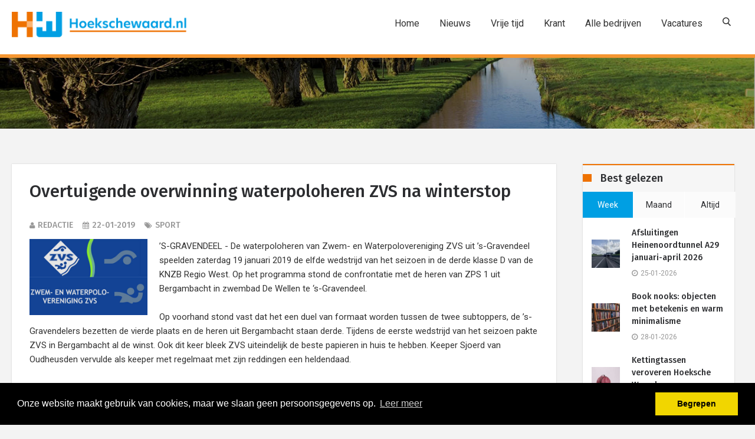

--- FILE ---
content_type: text/html; charset=UTF-8
request_url: https://hoekschewaard.nl/nl/nieuws/overtuigende-overwinning-waterpoloheren-zvs-na-winterstop/3043
body_size: 10686
content:
<!doctype html>
<html class="no-js" lang="en">
<head>
    <meta name="viewport" content="width=device-width, initial-scale=1.0" />
    <meta http-equiv="content-type" content="text/html; charset=UTF-8" />
    <meta name="author" content=""/>
    <!-- Document Title -->
    <meta name="apple-itunes-app" content="app-id=1499543336">
    <meta name="google-site-verification" content="6SNLHJOeUAxRpXGYFSuc2uxZxzCV9tIveHi7EBTluec" />
      <title>Overtuigende overwinning waterpoloheren ZVS na winterstop</title>
            <meta name="description" content="&rsquo;S-GRAVENDEEL - De waterpoloheren van Zwem- en Waterpolovereniging ZVS uit &rsquo;s-Gravendeel speelden zaterdag 19 januari 2019 de elfde wedstrijd van het seizoen in de derde klasse D van de KNZB Regio West. Op he..." />
            <meta name="keywords" content="" />
            <meta name="author" content="" />
            <meta name="robots" content="index, follow" />
            <meta name="revisit-after" content="1 days" />
            <meta name="news_keywords" content="" />
            <meta property="og:title" content="Overtuigende overwinning waterpoloheren ZVS na winterstop"/>
            <meta property="og:type" content="website"/>
            <meta property="og:image" content="/slir/w600-c20x15/files/2019/01/zvs_logo.jpg"/>
            <meta property="og:url" content="https://hoekschewaard.nl/nl/nieuws/overtuigende-overwinning-waterpoloheren-zvs-na-winterstop/3043"/>
            <meta property="og:image:width" content="600"/>
            <meta property="og:image:height" content="600"/>
            <meta property="og:site_name" content="Hoekschewaard.nl"/>
            <meta property="og:description" content="&rsquo;S-GRAVENDEEL - De waterpoloheren van Zwem- en Waterpolovereniging ZVS uit &rsquo;s-Gravendeel speelden zaterdag 19 januari 2019 de elfde wedstrijd van het seizoen in de derde klasse D van de KNZB Regio West. Op he..."/>


    <!-- StyleSheets -->
    <link rel="stylesheet" href="/css/bootstrap/bootstrap.min.css">
    <link rel="stylesheet" href="/css/plugin.css">
    <link rel="stylesheet" href="/css/animate.css">
    <link rel="stylesheet" href="/css/transition.css">
    <link rel="stylesheet" href="/css/icomoon.css">
    <link rel="stylesheet" href="/css/style.css">
    <link rel="stylesheet" href="/css/color-1.css">
    <link rel="stylesheet" href="/css/responsive.css">
    <link rel="stylesheet" href="/js/plugins/fancybox/jquery.fancybox.css">
    <link rel="stylesheet" href="https://maxcdn.bootstrapcdn.com/font-awesome/4.5.0/css/font-awesome.min.css">

    <link rel="shortcut icon" type="image/png" href="/img/fav.png?4" />

    <!-- Switcher CSS -->
    <link rel="stylesheet" id="skins" href="/css/color-1.css" type="text/css" media="all">
    <link rel="stylesheet" href="/css/costum.css?updat=1">

    <!-- FontsOnline -->
    <link href='https://fonts.googleapis.com/css?family=Roboto' rel='stylesheet' type='text/css'>
    <link href='https://fonts.googleapis.com/css?family=Fira+Sans:400,300italic,300,400italic,500,500italic,700,700italic' rel='stylesheet' type='text/css'>

    <!-- JavaScripts -->
    <script src="/js/modernizr.js"></script>
    <!-- HTML5 Shim and Respond.js IE8 support of HTML5 elements and media queries -->
    <!-- WARNING: Respond.js doesn't work if you view the page via file:// -->
    <!--[if lt IE 9]>
    <script src="https://oss.maxcdn.com/html5shiv/3.7.2/html5shiv.min.js"></script>
    <script src="https://oss.maxcdn.com/respond/1.4.2/respond.min.js"></script>

    <![endif]-->
	
    	<script>
			(function(i,s,o,g,r,a,m){i['GoogleAnalyticsObject']=r;i[r]=i[r]||function(){
					(i[r].q=i[r].q||[]).push(arguments)},i[r].l=1*new Date();a=s.createElement(o),
				m=s.getElementsByTagName(o)[0];a.async=1;a.src=g;m.parentNode.insertBefore(a,m)
			})(window,document,'script','https://www.google-analytics.com/analytics.js','ga');

			ga('create', 'UA-78269083-26', 'auto');
			ga('send', 'pageview');

		</script>

		<!-- Global site tag (gtag.js) - Google Analytics -->
		<script async src="https://www.googletagmanager.com/gtag/js?id=G-SWM8RJDQTX"></script>
		<script>
		  window.dataLayer = window.dataLayer || [];
		  function gtag(){dataLayer.push(arguments);}
		  gtag('js', new Date());

		  gtag('config', 'G-SWM8RJDQTX');
		</script>
	
    
</head>
<body>


<!-- Wrapper -->
<div class="wrap push">

    <!-- Header -->
    <div class="header-wrap">

        <!-- Top Bar -->
        <div class="top-bar" style="height: 33px;">
            <div class="container">
                <div class="row">

                    <!-- Top Left Nav -->
                    <div class="col-sm-6 col-xs-6">
                        <ul class="top-left">

                        </ul>
                    </div>
                    <!-- Top Left Nav -->

                    <!-- Top Right Nav -->
                    <div class="col-sm-6 col-xs-6 r-full-width">
<!--                        <ul class="top-right text-right">-->
<!--                            <li class="md-trigger" data-modal="login-popup"><a href="#"><i class="fa fa-key">-->
<!--                                    </i>login</a></li>-->
<!--                            <li class="md-trigger" data-modal="register-popup"><a href="#"><i class="icon-user"></i>register</a></li>-->
<!---->
<!---->
<!---->
<!--                        </ul>-->
                    </div>
                    <!-- Top Right Nav -->

                </div>
            </div>
        </div>
        <!-- Top Bar -->

        <!-- Navigation Holder -->
        <header class="header navbar-fixed-top">
            <div class="container">
                <div class="nav-holder">

                    <!-- Logo Holder -->
                    <div class="logo-holder">
                        <a href="/nl/home" class="inner-logo"></a>
                    </div>
                    <!-- Logo Holder -->

                    <!-- Navigation -->
                    <div class="cr-navigation">

                        <!-- Navbar -->
                        <nav class="cr-nav">
                            <ul>
                                <li>
                                    <a href="/nl/home">Home</a>
                                </li>
                                <li>
                                    <a href="#">Nieuws</a>
                                    <ul>
                                        <li><a href="/nl/categorie/112">112</a></li><li><a href="/nl/categorie/algemeen">Algemeen</a></li><li><a href="/nl/categorie/gemeentenieuws">Gemeentenieuws</a></li><li><a href="/nl/categorie/sport">Sport</a></li><li><a href="/nl/categorie/vrijetijd">Vrije tijd</a></li><li><a href="/nl/categorie/bedrijven">Bedrijven</a></li><li><a href="/nl/categorie/wonen">Wonen</a></li><li><a href="/nl/categorie/columns">Columns</a></li><li><a href="/nl/categorie/winkelen">Winkelen</a></li><li><a href="/nl/categorie/Podcast">Podcast</a></li>
                                    </ul>
                                </li>


                                <li>
                                    <a href="/nl/uitgaan">Vrije tijd</a>
                                </li>

                               
                                <li>
                                    <a href="/nl/magazine">Krant</a>
                                </li>

                               
                                

                                        <li>
                                            <a href="/nl/bedrijven">Alle bedrijven</a>
                                        </li>


                                <li>
                                    <a href="/nl/vacatures">Vacatures</a>
                                </li>

                            </ul>
                        </nav>
                        <!-- Navbar -->

                        <ul class="cr-add-nav">
                            <li><a href="#" class="icon-search md-trigger" data-modal="search-popup"></a></li>
                       <li><a href="#menu" class="menu-link hidden-md hidden-lg"><i class="fa fa-bars"></i></a></li>
                        </ul>

                    </div>
                    <!-- Navigation -->

                </div>
            </div>
        </header>
        <!-- Navigation Holder -->

    </div>
    <!-- Header -->


    
    <section class="banner-parallax overlay-dark" data-image-src="/img/inner-banner.jpg" data-parallax="scroll">
        <div class="inner-banner">

        </div>
    </section>
   
    <!-- Main Content -->
    <main class="main-wrap" id="post-detail">
        <div class="theme-padding">
            <div class="container">
                <div class="row">

                    <div class="col-md-9 col-sm-8">
                        <div class="content">

                            <!-- blog detail -->
                            <div class="post-widget light-shadow white-bg">

                                <!-- blog artical -->
                                <article class="post">

                                    <!-- blog pot thumb -->

                                    

                                    <!-- blog pot thumb -->

                                    <!-- post detail -->
                                    <div class="post-info p-30">

                                        <!-- title -->
                                        <h1 class="artikeltitel">Overtuigende overwinning waterpoloheren ZVS na winterstop</h1>
                                        <h3><ul class="post-meta m-0">
                    <li><i class="fa fa-user"></i>Redactie</li>
                    <li><i class="fa fa-calendar"></i>22-01-2019</li>
                    <li><i class="fa fa-tags"></i>Sport</li>
              </ul></h3>
                                        <!-- title -->

                                     
                                        <!-- Post meta -->
                                        <!-- post description -->
                                        <div class="post-desc">
                                            <img class="pull-left" src="/slir/w900/files/2019/01/zvs_logo.jpg" width=200 style="max-width:100%;margin-right:20px; margin-bottom:0px;">
                                            ’S-GRAVENDEEL - De waterpoloheren van Zwem- en Waterpolovereniging ZVS uit ’s-Gravendeel speelden zaterdag 19 januari 2019 de elfde wedstrijd van het seizoen in de derde klasse D van de KNZB Regio West. Op het programma stond de confrontatie met de heren van ZPS 1 uit Bergambacht in zwembad De Wellen te ‘s-Gravendeel. <br /><br />Op voorhand stond vast dat het een duel van formaat worden tussen de twee subtoppers, de ’s-Gravendelers bezetten de vierde plaats en de heren uit Bergambacht staan derde. Tijdens de eerste wedstrijd van het seizoen pakte ZVS in Bergambacht al de winst. Ook dit keer bleek ZVS uiteindelijk de beste papieren in huis te hebben. Keeper Sjoerd van Oudheusden vervulde als keeper met regelmaat met zijn reddingen een heldendaad. <br /><br />Ondanks dat coach René Pagels niet over zijn gehele selectie kon beschikken, had hij voldoende spelers om met een volwaardig team aan de wedstrijd te kunnen beginnen. Simone Brobbel mocht als pupil van de week de wedstrijd openen door na het startsignaal de bal in het water te gooien. Wessel Boersma opende de score maar meer doelpunten zouden er in de eerste periode niet meer volgen. <br /><br />De tweede periode was al ruim over de helft van de speeltijd alvorens er weer werd gescoord. Wederom trof ZVS eenmaal doel, ditmaal was het Robert van Son uit een strafworp. De bezoekers speelden slechts een kleine rol van betekenis tegen het sterke ZVS. <br /><br />In het derde kwart wisten de gasten voor het eerst te scoren. De ’s-Gravendelers bleken niet gestoord en vervolgden hun jacht naar doelpunten. Deze kwamen via Dennis Brobbel en Robert van Son. <br /><br />In de vierde en tevens laatste periode vielen de meeste doelpunten te noteren. Beide ploegen wisten driemaal tot scoren te komen. ZVS bouwde in rap tempo de voorsprong verder op tot 6-2 dankzij goals van Wessel Boersma en Robert van Son. In het slotakkoord trof Daan de Zeeuw doel uit een manmeer. ZPS redde de eer en pikte in de laatste seconden nog snel hun vierde doelpunt mee.  <br /><br />Door dit behaalde resultaat is ZVS gestegen van de vierde naar de derde plaats in de competitie. <br /><br />Eindstand: 7-4<br />Periodestanden: 1-0, 1-0, 2-1, 3-3<br />Doelpuntenmakers: Robert van Son (3x), Wessel Boersma (2x), Daan de Zeeuw en Dennis Brobbel (1x)<br /><br />De volgende wedstrijd van het seizoen is zaterdag 26 januari 2019 tegen De Linge/PCG (SG) H3 in zwembad Berenschot te Leerdam om 20.00 uur.

                                            
                                        </div>
                                        <br>
                                        <!-- post description -->

                                        <!-- tags and social icons -->
                                        <div class="row mb-20">

                                            <!-- populer tags -->
                                            <div class="col-md-12">
                                                
                                            </div>
                                            <div class="col-md-12"><Br><Br>
                                                <div class="addthis_inline_share_toolbox"></div>
                                            </div>
                                        </div>

                                            


                                    </div>

                                    <!-- post detail -->

                                </article>
                                <!-- blog artical -->

                            </div>
                            <!-- blog detail -->



                                       



                            
                        </div>
                    </div>

                    <!-- Sidebar -->
                    <div class="col-md-3 col-sm-4">
                        <aside class="side-bar">
                            <!-- News Widget -->


<div class="grid-item col-lg-12 col-md-12 col-sm-12 col-xs-6 r-full-width">

    

    <div class="widget">
        <h3 class="secondry-heading">Best gelezen</h3>
        <div class="horizontal-tabs-widget">

            <!-- tabs navs -->
            <ul class="theme-tab-navs">
                <li class="active">
                    <a href="#week" data-toggle="tab">week</a>
                </li>
                <li>
                    <a href="#month" data-toggle="tab">maand</a>
                </li>
                <li>
                    <a href="#all" data-toggle="tab">altijd</a>
                </li>
            </ul>
            <!-- tabs navs -->

            <!-- Tab panes -->
            <div class="horizontal-tab-content tab-content">
                <div class="tab-pane fade active in" id="week">
                    <ul class="post-wrap-list">
                         <li class="post-wrap small-post">
                <div class="post-thumb">
                    <a href="/nl/nieuws/afsluitingen-heinenoordtunnel-a29-januari-april-2026/6350"><img src="/slir/w100-c1x1/files/2024/08/img-1518.jpeg" alt="Afsluitingen Heinenoordtunnel A29 januari-april 2026"></a>
                </div>
                <div class="post-content">
                    <h4><a href="/nl/nieuws/afsluitingen-heinenoordtunnel-a29-januari-april-2026/6350">Afsluitingen Heinenoordtunnel A29 januari-april 2026</a></h4>
                        <ul class="post-meta">
                            <li><i class="fa fa-clock-o"></i>25-01-2026</li>
                        </ul>
                </div>
           </li> <li class="post-wrap small-post">
                <div class="post-thumb">
                    <a href="/nl/nieuws/book-nooks-objecten-met-betekenis-en-warm-minimalisme/6351"><img src="/slir/w100-c1x1/files/2026/artikel-6299-afbeelding.jpg" alt="Book nooks: objecten met betekenis en warm minimalisme"></a>
                </div>
                <div class="post-content">
                    <h4><a href="/nl/nieuws/book-nooks-objecten-met-betekenis-en-warm-minimalisme/6351">Book nooks: objecten met betekenis en warm minimalisme</a></h4>
                        <ul class="post-meta">
                            <li><i class="fa fa-clock-o"></i>28-01-2026</li>
                        </ul>
                </div>
           </li> <li class="post-wrap small-post">
                <div class="post-thumb">
                    <a href="/nl/nieuws/kettingtassen-veroveren-hoeksche-waard/6352"><img src="/slir/w100-c1x1/files/2026/artikel-6499-afbeelding.jpg" alt="Kettingtassen veroveren Hoeksche Waard"></a>
                </div>
                <div class="post-content">
                    <h4><a href="/nl/nieuws/kettingtassen-veroveren-hoeksche-waard/6352">Kettingtassen veroveren Hoeksche Waard</a></h4>
                        <ul class="post-meta">
                            <li><i class="fa fa-clock-o"></i>28-01-2026</li>
                        </ul>
                </div>
           </li> <li class="post-wrap small-post">
                <div class="post-thumb">
                    <a href="/nl/nieuws/labradoodles-waarom-iedereen-valt-voor-deze-vrolijke-krullenbol/6353"><img src="/slir/w100-c1x1/files/2026/artikel-6364-afbeelding.jpg" alt="Labradoodles: waarom iedereen valt voor deze vrolijke krullenbol"></a>
                </div>
                <div class="post-content">
                    <h4><a href="/nl/nieuws/labradoodles-waarom-iedereen-valt-voor-deze-vrolijke-krullenbol/6353">Labradoodles: waarom iedereen valt voor deze vrolijke krullenbol</a></h4>
                        <ul class="post-meta">
                            <li><i class="fa fa-clock-o"></i>28-01-2026</li>
                        </ul>
                </div>
           </li> <li class="post-wrap small-post">
                <div class="post-thumb">
                    <a href="/nl/nieuws/61e-editie-open-coffee-hoeksche-waard-op-donderdag-26-februari/6356"><img src="/slir/w100-c1x1/files/2026/1769594248961.png" alt="61E EDITIE OPEN COFFEE HOEKSCHE WAARD OP DONDERDAG 26 FEBRUARI"></a>
                </div>
                <div class="post-content">
                    <h4><a href="/nl/nieuws/61e-editie-open-coffee-hoeksche-waard-op-donderdag-26-februari/6356">61E EDITIE OPEN COFFEE HOEKSCHE WAARD OP DONDERDAG 26 FEBRUARI</a></h4>
                        <ul class="post-meta">
                            <li><i class="fa fa-clock-o"></i>28-01-2026</li>
                        </ul>
                </div>
           </li>
                    </ul>
                </div>
                <div class="tab-pane fade" id="month">
                    <ul class="post-wrap-list">
                         <li class="post-wrap small-post">
                <div class="post-thumb">
                    <a href="/nl/nieuws/het-verhaal-achter-je-favoriete-speelgoed/6347"><img src="/slir/w100-c1x1/files/2025/img-6790.jpeg" alt="Het verhaal achter je favoriete speelgoed"></a>
                </div>
                <div class="post-content">
                    <h4><a href="/nl/nieuws/het-verhaal-achter-je-favoriete-speelgoed/6347">Het verhaal achter je favoriete speelgoed</a></h4>
                        <ul class="post-meta">
                            <li><i class="fa fa-clock-o"></i>07-01-2026</li>
                        </ul>
                </div>
           </li> <li class="post-wrap small-post">
                <div class="post-thumb">
                    <a href="/nl/nieuws/google-cursus-van-edwin/6346"><img src="/slir/w100-c1x1/files/2025/img-6789.png" alt="Google cursus van Edwin"></a>
                </div>
                <div class="post-content">
                    <h4><a href="/nl/nieuws/google-cursus-van-edwin/6346">Google cursus van Edwin</a></h4>
                        <ul class="post-meta">
                            <li><i class="fa fa-clock-o"></i>07-01-2026</li>
                        </ul>
                </div>
           </li> <li class="post-wrap small-post">
                <div class="post-thumb">
                    <a href="/nl/nieuws/zomer-in-de-tuin-zo-houd-je-het-gras-groen-en-fris/6349"><img src="/slir/w100-c1x1/files/2025/11/artikel-5884-afbeelding.jpg" alt="Zomer in de tuin: zo houd je het gras groen en fris"></a>
                </div>
                <div class="post-content">
                    <h4><a href="/nl/nieuws/zomer-in-de-tuin-zo-houd-je-het-gras-groen-en-fris/6349">Zomer in de tuin: zo houd je het gras groen en fris</a></h4>
                        <ul class="post-meta">
                            <li><i class="fa fa-clock-o"></i>16-01-2026</li>
                        </ul>
                </div>
           </li> <li class="post-wrap small-post">
                <div class="post-thumb">
                    <a href="/nl/nieuws/kledingadvies-voor-winterweer-in-de-hoeksche-waard/6348"><img src="/slir/w100-c1x1/files/2025/11/image001-23.jpg" alt="Kledingadvies voor winterweer in de Hoeksche Waard"></a>
                </div>
                <div class="post-content">
                    <h4><a href="/nl/nieuws/kledingadvies-voor-winterweer-in-de-hoeksche-waard/6348">Kledingadvies voor winterweer in de Hoeksche Waard</a></h4>
                        <ul class="post-meta">
                            <li><i class="fa fa-clock-o"></i>16-01-2026</li>
                        </ul>
                </div>
           </li> <li class="post-wrap small-post">
                <div class="post-thumb">
                    <a href="/nl/nieuws/afsluitingen-heinenoordtunnel-a29-januari-april-2026/6350"><img src="/slir/w100-c1x1/files/2024/08/img-1518.jpeg" alt="Afsluitingen Heinenoordtunnel A29 januari-april 2026"></a>
                </div>
                <div class="post-content">
                    <h4><a href="/nl/nieuws/afsluitingen-heinenoordtunnel-a29-januari-april-2026/6350">Afsluitingen Heinenoordtunnel A29 januari-april 2026</a></h4>
                        <ul class="post-meta">
                            <li><i class="fa fa-clock-o"></i>25-01-2026</li>
                        </ul>
                </div>
           </li>
                    </ul>
                </div>
                <div class="tab-pane fade" id="all">
                    <ul class="post-wrap-list">
                         <li class="post-wrap small-post">
                <div class="post-thumb">
                    <a href="/nl/nieuws/populariteit-private-lease-heeft-toenemende-invloed-op-hypotheekaanvragen/3255"><img src="/slir/w100-c1x1/files/2019/03/hypotheker_logo.jpg" alt="Populariteit private lease heeft toenemende invloed op hypotheekaanvragen"></a>
                </div>
                <div class="post-content">
                    <h4><a href="/nl/nieuws/populariteit-private-lease-heeft-toenemende-invloed-op-hypotheekaanvragen/3255">Populariteit private lease heeft toenemende invloed op hypotheekaanvragen</a></h4>
                        <ul class="post-meta">
                            <li><i class="fa fa-clock-o"></i>27-03-2019</li>
                        </ul>
                </div>
           </li> <li class="post-wrap small-post">
                <div class="post-thumb">
                    <a href="/nl/nieuws/feestelijke-opening-albert-heijn-numansdorp/3604"><img src="/slir/w100-c1x1/files/b39f0c3f-7e48-4c91-b944-545d5d4e9baa.jpeg" alt="Feestelijke opening Albert Heijn Numansdorp"></a>
                </div>
                <div class="post-content">
                    <h4><a href="/nl/nieuws/feestelijke-opening-albert-heijn-numansdorp/3604">Feestelijke opening Albert Heijn Numansdorp</a></h4>
                        <ul class="post-meta">
                            <li><i class="fa fa-clock-o"></i>13-10-2019</li>
                        </ul>
                </div>
           </li> <li class="post-wrap small-post">
                <div class="post-thumb">
                    <a href="/nl/nieuws/herfstmarkt-in-strijen/3541"><img src="/slir/w100-c1x1/files/78370d2f-56ca-4a9b-ab92-e5118221d1b9.jpeg" alt="Herfstmarkt in Strijen"></a>
                </div>
                <div class="post-content">
                    <h4><a href="/nl/nieuws/herfstmarkt-in-strijen/3541">Herfstmarkt in Strijen</a></h4>
                        <ul class="post-meta">
                            <li><i class="fa fa-clock-o"></i>07-09-2019</li>
                        </ul>
                </div>
           </li> <li class="post-wrap small-post">
                <div class="post-thumb">
                    <a href="/nl/nieuws/nieuw-bij-jumbo-koornneef-schmidt-zeevis/4259"><img src="/slir/w100-c1x1/files/2020/11/schmidt.jpg" alt="Nieuw bij Jumbo Koornneef: Schmidt Zeevis"></a>
                </div>
                <div class="post-content">
                    <h4><a href="/nl/nieuws/nieuw-bij-jumbo-koornneef-schmidt-zeevis/4259">Nieuw bij Jumbo Koornneef: Schmidt Zeevis</a></h4>
                        <ul class="post-meta">
                            <li><i class="fa fa-clock-o"></i>27-11-2020</li>
                        </ul>
                </div>
           </li> <li class="post-wrap small-post">
                <div class="post-thumb">
                    <a href="/nl/nieuws/honger/6115"><img src="/slir/w100-c1x1/files/2024/09/img-4979.jpeg" alt="Honger"></a>
                </div>
                <div class="post-content">
                    <h4><a href="/nl/nieuws/honger/6115">Honger</a></h4>
                        <ul class="post-meta">
                            <li><i class="fa fa-clock-o"></i>20-03-2025</li>
                        </ul>
                </div>
           </li>
                    </ul>
                </div>
            </div>
            <!-- Tab panes -->

        </div>
    </div>
</div>
<!-- News Widget -->


<!-- advertisement widget -->
<div class="grid-item col-lg-12 col-md-12 col-sm-12 col-xs-6 r-full-width">

            
</div>



        
        <div class="grid-item col-lg-12 col-md-12 col-sm-12 col-xs-6     r-full-width">
            <div class="widget">
                <h3 class="secondry-heading">Agenda</h3>
                <div class="calender-widget">
                    <div id="calendar" class="calendar"></div>
                </div>
            </div>
        </div>
        
        

<!--<div class="grid-item col-lg-12 col-md-12 col-sm-4 col-xs-6 r-full-width">-->
<!--    <div class="widget">-->
<!--        <h3 class="secondry-heading">Archief</h3>-->
<!--        <div class="calender-widget">-->
<!--            <div id="calendar" class="calendar"></div>-->
<!--        </div>-->
<!--    </div>-->
<!--</div>-->
<!-- Calender widget -->

<div class="grid-item col-lg-12 col-md-12 col-sm-4 col-xs-6 r-full-width">
    <div class="widget">
        <h3 class="secondry-heading">Nieuws uit...</h3>
        <ul class="categories-widget">
            <li><a href="/nl/nieuws-uit/s-gravendeel"><em>'s-Gravendeel</em><span class="bg-green" style="background-color:rgba(255, 137, 63, 1)">124</span></a></li><li><a href="/nl/nieuws-uit/goidschalxoord"><em>Goidschalxoord</em><span class="bg-green" style="background-color:rgba(134, 194, 30, 1)">0</span></a></li><li><a href="/nl/nieuws-uit/goudswaard"><em>Goudswaard</em><span class="bg-green" style="background-color:rgba(29, 130, 108, 1)">9</span></a></li><li><a href="/nl/nieuws-uit/heinenoord"><em>Heinenoord</em><span class="bg-green" style="background-color:rgba(203, 70, 255, 1)">91</span></a></li><li><a href="/nl/nieuws-uit/klaaswaal"><em>Klaaswaal</em><span class="bg-green" style="background-color:rgba(214, 10, 3, 1)">65</span></a></li><li><a href="/nl/nieuws-uit/maasdam"><em>Maasdam</em><span class="bg-green" style="background-color:rgba(148, 44, 68, 1)">25</span></a></li><li><a href="/nl/nieuws-uit/mijnsheerenland"><em>Mijnsheerenland</em><span class="bg-green" style="background-color:rgba(194, 160, 252, 1)">50</span></a></li><li><a href="/nl/nieuws-uit/mookhoek"><em>Mookhoek</em><span class="bg-green" style="background-color:rgba(255, 74, 61, 1)">7</span></a></li><li><a href="/nl/nieuws-uit/nieuw-beijerland"><em>Nieuw-Beijerland</em><span class="bg-green" style="background-color:rgba(255, 137, 63, 1)">19</span></a></li><li><a href="/nl/nieuws-uit/numansdorp"><em>Numansdorp</em><span class="bg-green" style="background-color:rgba(203, 70, 255, 1)">185</span></a></li><li><a href="/nl/nieuws-uit/oud-beijerland"><em>Oud-Beijerland</em><span class="bg-green" style="background-color:rgba(67, 38, 255, 1)">403</span></a></li><li><a href="/nl/nieuws-uit/piershil"><em>Piershil</em><span class="bg-green" style="background-color:rgba(67, 38, 255, 1)">31</span></a></li><li><a href="/nl/nieuws-uit/puttershoek"><em>Puttershoek</em><span class="bg-green" style="background-color:rgba(29, 130, 108, 1)">99</span></a></li><li><a href="/nl/nieuws-uit/strijen"><em>Strijen</em><span class="bg-green" style="background-color:rgba(4, 102, 21, 1)">116</span></a></li><li><a href="/nl/nieuws-uit/strijen-sas"><em>Strijen-Sas</em><span class="bg-green" style="background-color:rgba(255, 137, 63, 1)">7</span></a></li><li><a href="/nl/nieuws-uit/westmaas"><em>Westmaas</em><span class="bg-green" style="background-color:rgba(214, 10, 3, 1)">49</span></a></li><li><a href="/nl/nieuws-uit/zuid-beijerland"><em>Zuid-Beijerland</em><span class="bg-green" style="background-color:rgba(255, 74, 61, 1)">37</span></a></li>

        </ul>
    </div>
</div>

<!-- Auther profile -->
<div class="grid-item col-lg-12 col-md-12 col-sm-12 col-xs-6 r-full-width">
    <div class="widget light-shadow">
        <h3 class="secondry-heading">De redactie</h3>
        <div class="auther-widget">
            <div id="auther-slider-thumb" class="auther-slider-thumb">
                <a data-slide-index="0" href="#"><img src="/slir/w120-c1x1/files/2022/08/closeup_ik.jpg" alt=""></a><a data-slide-index="1" href="#"><img src="/slir/w120-c1x1/files/2020/02/mirjam.jpg" alt=""></a>
            </div>
            <ul class="auther-slider">
                <li class="auther-detail">
                        <strong>Jeannette</strong>
                        <span>Eigenaar / Redactie</span>
                      </li><li class="auther-detail">
                        <strong>Mirjam Neeleman</strong>
                        <span>compagnon</span>
                      </li>
            </ul>
        </div>
    </div>
</div>
<!-- Auther profile -->



                        </aside>
                    </div>
                    <!-- Sidebar -->

                </div>
            </div>
            <!-- Content -->
        </div>
    </main>

    <script type="application/ld+json">
                {
                  "@context": "http://schema.org",
                  "@type": "NewsArticle",
                  "mainEntityOfPage": {
                    "@type": "WebPage",
                    "@id": "https://google.com/article"
                  },
                  "headline": "Overtuigende overwinning waterpoloheren ZVS na winterstop",
                  "image": {
                        "@type": "ImageObject",
                        "url": "/files/2019/01/zvs_logo.jpg",
                        "height": 450,
                        "width": 700
                    },
                  "datePublished": "2019-01-22",
                  "dateModified": "2019-01-22",
                  "author": {
                    "@type": "Person",
                    "name": "Redactie"
                  },
                   "publisher": {
                    "@type": "Organization",
                    "name": "HoekscheWaard.nl",
                    "logo": {
                      "@type": "ImageObject",
                      "url": "https://www.hoekschewaard.nl/img/logo_google.png",
                      "width": 600,
                      "height": 60
                    }
                  },
                  "description": "’S-GRAVENDEEL - De waterpoloheren van Zwem- en Waterpolovereniging ZVS uit ’s-Gravendeel speelden zaterdag 19 januari 2019 de elfde wedstrijd van het seizoen in de derde klasse D van de KNZB Regio West. Op het programma stond de confrontatie met de heren van ZPS 1 uit Bergambacht in zwembad De Wellen te ‘s-Gravendeel. Op voorhand stond vast dat het een duel van formaat worden tussen de twee subtoppers, de ’s-Gravendelers bezetten de vierde plaats en de heren uit Bergambacht staan derde. Tijdens de eerste wedstrijd van het seizoen pakte ZVS in Bergambacht al de winst. Ook dit keer bleek ZVS uiteindelijk de beste papieren in huis te hebben. Keeper Sjoerd van Oudheusden vervulde als keeper met regelmaat met zijn reddingen een heldendaad. Ondanks dat coach René Pagels niet over zijn gehele selectie kon beschikken, had hij voldoende spelers om met een volwaardig team aan de wedstrijd te kunnen beginnen. Simone Brobbel mocht als pupil van de week de wedstrijd openen door na het star"
                }
                </script>

   
<!-- Footer Starts -->
<iframe src="https://hoekschewaard.nl/controllers/twitter" width="1" height="1" frameborder="0"></iframe>
<iframe src="https://hoekschewaard.nl/controllers/autos" width="1" height="1" frameborder="0"></iframe>
<footer class="footer">

    <!-- Footer Columns -->
    <div class="footer-columns">
        <div class="container">
            <div class="row position-r theme-padding">

                <!-- widget -->
                <div class="col-lg-3 col-sm-3 col-xs-6 r-full-width">
                    <!-- Contact widget -->
                    <div class="footer-widget">
                        <div class="contact-list">

                            <!-- Logo Holder -->
                            <div class="row"><div class="col-lg-8">
                            <img src="/img/wit.png" class="img-responsive">
                                </div></div>
                            <!-- Logo Holder -->

                            <ul>
                                <li><i class="fa fa-map-marker"></i>Hoekschewaard.nl</li>
                                <li><i class="fa fa-envelope-o"></i>redactie@hoekschewaard.nl</li>
                            </ul>
                        </div>
                    </div>
                    <!-- Contact widget -->

                </div>
                <!-- widget -->

                <!-- widget -->
                <div class="col-lg-3 col-sm-3 col-xs-6 r-full-width">
                    <!-- populer post  -->
                    <div class="footer-widget">
                        <h3>Laatste berichten</h3>
                        <div class="recent-post-widget">
                            <ul>
                                <li>
                    <div class="post-wrap small-post">
                        <div class="post-thumb">
                        <a href="/nl/nieuws/fysieke-zichtbaarheid-telt-nog-steeds/6360">
                            <img src="/slir/w50-c20x20/files/2026/artikel-6552-afbeelding.jpg" alt="Fysieke zichtbaarheid telt nog steeds">
                            </a>
                        </div>
                        <div class="post-content">
                            <h5><a href="/nl/nieuws/fysieke-zichtbaarheid-telt-nog-steeds/6360">Fysieke zichtbaarheid telt nog steeds</a></h5>
                                <ul class="post-meta">
                                    <li><i class="icon-clock"></i>29-01-2026</li>
                                </ul>
                            </div>
                        </div>
                   </li><li>
                    <div class="post-wrap small-post">
                        <div class="post-thumb">
                        <a href="/nl/nieuws/12-appartementen-voor-starters-en-senioren-in-voormalig-bankgebouw-in-s-gravendeel/6358">
                            <img src="/slir/w50-c20x20/files/2026/noord-voorstraat-s-gravendeel-heijblom-fotografie.jpg" alt="12 appartementen voor starters en senioren in voormalig bankgebouw in ’s-Gravendeel">
                            </a>
                        </div>
                        <div class="post-content">
                            <h5><a href="/nl/nieuws/12-appartementen-voor-starters-en-senioren-in-voormalig-bankgebouw-in-s-gravendeel/6358">12 appartementen voor starters en senioren in voormalig bankgebouw in ’s-Gravendeel</a></h5>
                                <ul class="post-meta">
                                    <li><i class="icon-clock"></i>29-01-2026</li>
                                </ul>
                            </div>
                        </div>
                   </li><li>
                    <div class="post-wrap small-post">
                        <div class="post-thumb">
                        <a href="/nl/nieuws/doorbreek-het-taboe-op-eenzaamheid-training-voor-vrijwilligers/6357">
                            <img src="/slir/w50-c20x20/files/2026/1204205b5efec4c45a2-man-loopt-eenzaam-in-mist.jpg" alt="Doorbreek het taboe op eenzaamheid – training voor vrijwilligers">
                            </a>
                        </div>
                        <div class="post-content">
                            <h5><a href="/nl/nieuws/doorbreek-het-taboe-op-eenzaamheid-training-voor-vrijwilligers/6357">Doorbreek het taboe op eenzaamheid – training voor vrijwilligers</a></h5>
                                <ul class="post-meta">
                                    <li><i class="icon-clock"></i>28-01-2026</li>
                                </ul>
                            </div>
                        </div>
                   </li><li>
                    <div class="post-wrap small-post">
                        <div class="post-thumb">
                        <a href="/nl/nieuws/61e-editie-open-coffee-hoeksche-waard-op-donderdag-26-februari/6356">
                            <img src="/slir/w50-c20x20/files/2026/1769594248961.png" alt="61E EDITIE OPEN COFFEE HOEKSCHE WAARD OP DONDERDAG 26 FEBRUARI">
                            </a>
                        </div>
                        <div class="post-content">
                            <h5><a href="/nl/nieuws/61e-editie-open-coffee-hoeksche-waard-op-donderdag-26-februari/6356">61E EDITIE OPEN COFFEE HOEKSCHE WAARD OP DONDERDAG 26 FEBRUARI</a></h5>
                                <ul class="post-meta">
                                    <li><i class="icon-clock"></i>28-01-2026</li>
                                </ul>
                            </div>
                        </div>
                   </li>

                            </ul>

                        </div>
                    </div>
                    <!-- populer post  -->
                </div>
                <!-- widget -->

                <!-- widget -->
                <div class="col-lg-3 col-sm-3 col-xs-6 r-full-width">
                    <!-- quick links -->
                    <div class="footer-widget mb-30">
                        <h3>Informatie</h3>
                        <div class="quick-links">
                            <ul>
                                <li><a href="/nl/pagina/2">Adverteren</a></li><li><a href="/nl/pagina/3">Disclaimer</a></li><li><a href="/nl/pagina/4">Contact</a></li><li><a href="/nl/pagina/5">Privacy</a></li><li><a href="/nl/pagina/6">App</a></li>

                                <li>
                                    <a href="/docs/Algemene_Voorwaarden_www.hoekschewaard.nl.pdf" target="_blank">
                                        Algemene voorwaarden Nieuwssite
                                    </a>
                                </li>

                                <li>
                                    <a href="/docs/Algemene_Voorwaarden_van_HW_krant.pdf" target="_blank">
                                        Algemene voorwaarden Krant
                                    </a>
                                </li>
                            </ul>
                        </div>
                    </div>
                    <!-- quick links -->

                    <!-- populer tags -->
<!--                    <div class="footer-widget">-->
<!--                        <h3 class="mb-20">Populaire tags</h3>-->
<!--                        <div class="populer-tags">-->
<!--                            <ul>-->
<!--                                <li><a href="#">html5</a></li>-->
<!--                                <li><a href="#">bootstrap</a></li>-->
<!--                                <li><a href="#">css3</a></li>-->
<!--                                <li><a href="#">technology</a></li>-->
<!--                                <li><a href="#">devolopment</a></li>-->
<!--                                <li><a href="#">bootstrap</a></li>-->
<!--                                <li><a href="#">jquery</a></li>-->
<!--                            </ul>-->
<!--                        </div>-->
<!--                    </div>-->
                    <!-- populer tags -->
                </div>
                <!-- widget -->

                <!-- widget -->
                <div class="col-lg-3 col-sm-3 col-xs-6 r-full-width">


                    <!-- Newsletter widget -->
                    <div class="footer-widget">
                        <h3 class="mb-15">Nieuwsbrief</h3>
                        <div class="newsletter-form">
                            <p>Vul uw e-mailaders in</p>
                            <form class="form_sent"  action="/controllers/nieuwsbrief">
                                <div class="error"></div>
                                <div class="input-group m-0">
                                    <span class="input-group-addon"><i class="fa fa-envelope-o"></i></span>
                                    <input type="text" name="email" class="form-control" placeholder="E-mailadres">

                                        <span class="input-group-btn">
                                          <button type="submit" class="btn btn-icon">
                                              <i class="fa fa-paper-plane"></i></button>
                                        </span>
                                </div>
                            </form>
                        </div>
                    </div>
                    <!-- Newsletter widget -->

                </div>
                <!-- widget -->

                <!-- back To Button -->
                <span id="scrollup" class="scrollup"><i class="fa fa-angle-up"></i></span>
                <!-- back To Button -->

            </div>
        </div>
    </div>
    <!-- Footer Columns -->

    <!-- Copyright Bar -->
    <div class="sub-footer">
        <div class="container">
            <div class="copyright-bar">
                <p><i class="fa fa-copyright"></i> 2017, Hoekschewaard.nl</p>
<!--                <ul>-->
<!--                    <li><a href="#">home</a></li>-->
<!--                    <li><a href="#">adverteren</a></li>-->
<!--                    <li><a href="#">contact</a></li>-->
<!--                </ul>-->
            </div>
        </div>
    </div>
    <!-- Copyright Bar -->


    <!-- contact popup -->

</footer>
<!-- Footer Starts -->

</div>
<!-- Wrapper -->

<!-- Slide Menu -->
<div id="menu" class="res-menu" role="navigation" style="z-index: 258;">
    <div class="res-menu-holder">
      <Br>
        <!-- logo -->

        <!-- menu -->
        <ul class="res-nav">

            <br><br><br>

<!--            <li><a  href="/nl/nieuws-uit/s-gravendeel">'s-Gravendeel</a></li><li><a  href="/nl/nieuws-uit/barendrecht">Barendrecht</a></li><li><a  href="/nl/nieuws-uit/blaaksedijk">Blaaksedijk</a></li><li><a  href="/nl/nieuws-uit/brielle">Brielle</a></li><li><a  href="/nl/nieuws-uit/capelle-aan-den-ijssel">Capelle aan den IJssel</a></li><li><a  href="/nl/nieuws-uit/cillaarshoek">Cillaarshoek</a></li><li><a  href="/nl/nieuws-uit/dordrecht">Dordrecht</a></li><li><a  href="/nl/nieuws-uit/goidschalxoord">Goidschalxoord</a></li><li><a  href="/nl/nieuws-uit/goudswaard">Goudswaard</a></li><li><a  href="/nl/nieuws-uit/heinenoord">Heinenoord</a></li><li><a  href="/nl/nieuws-uit/hoeksche-waard">Hoeksche Waard</a></li><li><a  href="/nl/nieuws-uit/klaaswaal">Klaaswaal</a></li><li><a  href="/nl/nieuws-uit/maasdam">Maasdam</a></li><li><a  href="/nl/nieuws-uit/maasdijk">Maasdijk</a></li><li><a  href="/nl/nieuws-uit/middelharnis">Middelharnis</a></li><li><a  href="/nl/nieuws-uit/mijnsheerenland">Mijnsheerenland</a></li><li><a  href="/nl/nieuws-uit/mookhoek">Mookhoek</a></li><li><a  href="/nl/nieuws-uit/nieuw-beijerland">Nieuw-Beijerland</a></li><li><a  href="/nl/nieuws-uit/numansdorp">Numansdorp</a></li><li><a  href="/nl/nieuws-uit/oud-beijerland">Oud-Beijerland</a></li><li><a  href="/nl/nieuws-uit/oude-tonge">Oude Tonge</a></li><li><a  href="/nl/nieuws-uit/papendrecht">Papendrecht</a></li><li><a  href="/nl/nieuws-uit/piershil">Piershil</a></li><li><a  href="/nl/nieuws-uit/poortugal">Poortugal</a></li><li><a  href="/nl/nieuws-uit/puttershoek">Puttershoek</a></li><li><a  href="/nl/nieuws-uit/rhoon">Rhoon</a></li><li><a  href="/nl/nieuws-uit/ridderkerk">Ridderkerk</a></li><li><a  href="/nl/nieuws-uit/rotterdam">Rotterdam</a></li><li><a  href="/nl/nieuws-uit/spijkenisse">Spijkenisse</a></li><li><a  href="/nl/nieuws-uit/strijen">Strijen</a></li><li><a  href="/nl/nieuws-uit/strijen-sas">Strijen-Sas</a></li><li><a  href="/nl/nieuws-uit/tiengemeten">Tiengemeten</a></li><li><a  href="/nl/nieuws-uit/">Utrecht</a></li><li><a  href="/nl/nieuws-uit/vlaardingen">Vlaardingen</a></li><li><a  href="/nl/nieuws-uit/westmaas">Westmaas</a></li><li><a  href="/nl/nieuws-uit/willemstad">Willemstad</a></li><li><a  href="/nl/nieuws-uit/zuid-beijerland">Zuid-Beijerland</a></li><li><a  href="/nl/nieuws-uit/zwijndrecht">Zwijndrecht</a></li>-->
            <li>
                <a href="/nl/home">Home</a>
            </li>

            <li>
                <a data-toggle="collapse" href="#list-2"><i class="fa fa-angle-down pull-right"></i>Nieuws</a>
                <ul class="collapse sub-list" id="list-2">
                    <li><a href="/nl/categorie/112">112</a></li><li><a href="/nl/categorie/algemeen">Algemeen</a></li><li><a href="/nl/categorie/gemeentenieuws">Gemeentenieuws</a></li><li><a href="/nl/categorie/sport">Sport</a></li><li><a href="/nl/categorie/vrijetijd">Vrije tijd</a></li><li><a href="/nl/categorie/bedrijven">Bedrijven</a></li><li><a href="/nl/categorie/wonen">Wonen</a></li><li><a href="/nl/categorie/columns">Columns</a></li><li><a href="/nl/categorie/winkelen">Winkelen</a></li><li><a href="/nl/categorie/Podcast">Podcast</a></li>
                </ul>
            </li>


            <li>
                <a href="/nl/uitgaan">Vrije tijd</a>
            </li>

            <li>
                <a href="/nl/fotoalbums">Foto's</a>
            </li>

            <li>
                <a href="/nl/magazine">Magazine</a>
            </li>

            <li>
                <a href="/nl/autos">Auto's</a>
            </li>

             <li>
            <li>
                <a href="/nl/bedrijven">Alle bedrijven</a>
            </li>
            <li>
                <a href="/nl/vacatures">Vacatures</a>
            </li>

        </ul>
        <!-- menu -->

        <!--
        <ul class="social-style-2">
            <li class="fb"><a href="#" class="fa fa-facebook"></a></li>
            <li class="tw"><a href="#" class="fa fa-twitter"></a></li>
            <li class="pi"><a href="#" class="fa fa-pinterest-p"></a></li>
            <li class="li"><a href="#" class="fa fa-linkedin"></a></li>
            <li class="sky"><a href="#" class="fa fa fa-skype"></a></li>
        </ul>
         -->

    </div>
</div>
<!-- Slide Menu -->

<!-- register model -->
<div class="md-modal md-effect-1 login-modal font-oswald" id="register-popup">
    <div class="md-content">

        <!-- login social buttons -->
        <ul class="login-social">
            <li class="fb"><a href="#"><i class="fa fa-facebook"></i>login with facebook</a></li>
            <li class="gmail"><a href="#"><i class="fa fa-google-plus" ></i>login with goolge+</a></li>
        </ul>
        <!-- login social buttons -->

        <!-- or -->
        <span class="or-seprator">or</span>
        <!-- or -->

        <!-- sign up form -->
        <form class="signup-form">
            <div class="input-group">
                <span class="input-group-addon"><i class="fa fa-user"></i></span>
                <input type="text" class="form-control" placeholder="First name*">
            </div>
            <div class="input-group">
                <span class="input-group-addon"><i class="fa fa-user"></i></span>
                <input type="text" class="form-control" placeholder="Last name">
            </div>
            <div class="input-group">
                <span class="input-group-addon"><i class="fa fa-envelope-o"></i></span>
                <input type="text" class="form-control" placeholder="Your Email*">
            </div>
            <div class="input-group">
                <span class="input-group-addon"><i class="fa fa-lock"></i></span>
                <input type="text" class="form-control" placeholder="Password">
            </div>
            <div class="input-group">
                <span class="input-group-addon"><i class="fa fa-lock"></i></span>
                <input type="text" class="form-control" placeholder="confirm password">
            </div>
            <div class="form-group">
                <a href="#" class="btn full-width green">get started</a>
            </div>
            <p>Already a member ? <a href="#" class="text-red">Login</a></p>
        </form>
        <!-- sign up form -->
        <a class="md-close pull-right" href="#"></a>
    </div>
</div>
<!-- register model -->

<!-- login model -->
<div class="md-modal md-effect-1 login-modal font-oswald" id="login-popup">
    <div class="md-content">

        <!-- login socila buttons -->
        <ul class="login-social">
            <li class="fb"><a href="#"><i class="fa fa-facebook"></i>login with facebook</a></li>
            <li class="gmail"><a href="#"><i class="fa fa-google-plus" ></i>login with goolge+</a></li>
        </ul>
        <!-- login socila buttons -->

        <!-- or -->
        <span class="or-seprator">or</span>
        <!-- or -->

        <!-- serach form -->
        <form class="login-form">
            <div class="input-group">
                <span class="input-group-addon"><i class="fa fa-envelope-o"></i></span>
                <input type="text" class="form-control" placeholder="Enter your email">
            </div>
            <div class="input-group">
                <span class="input-group-addon"><i class="fa fa-lock"></i></span>
                <input type="password" class="form-control" placeholder="*********">
            </div>
            <div class="form-group">
                <a href="#" class="btn full-width green">login</a>
            </div>
            <div class="form-group">
                <a href="#" class="forgot-password pull-right">Forgot password?</a>
                <div class="checkbox checkbox-inline">
                    <label>
                        <input type="checkbox"> Remember me
                    </label>
                </div>
            </div>
            <p>Don't have a account ? <a href="#" class="text-red">Sign up</a></p>

            <a class="md-close pull-right" href="#"></a>
        </form>
        <!-- serach form -->

    </div>
</div>
<!-- login model -->

<!-- serach modal -->
<div class="md-modal md-effect-7 search-modal font-oswald" id="search-popup">
    <div class="md-content">
        <!-- serach form -->
        <form class="search-form" action="/nl/zoeken" method="get">
            <h3 style="color: white; float: left;">Uw zoekterm + enter</h3>
            <input class="form-control" name="zoekterm" id="zoekterm" value="" placeholder="" type="text" autofocus>
        </form>
        <a class="md-close pull-right fa fa-times" href="#"></a>
        <!-- serach form -->
    </div>
</div>
<!-- serach modal -->

<!-- overlay -->
<div class="md-overlay"></div>
<!-- overlay -->

<!-- Java Script -->
<script src="/js/vendor/jquery.js"></script>
<script src="/js/vendor/bootstrap.min.js"></script>
<script src="///maps.google.com/maps/api/js?sensor=false"></script>
<script src="/js/gmap3.min.js"></script>
<script src="/js/parallax.js"></script>
<script src="/js/datepicker.js"></script>
<script src="/js/ninja-slider.js"></script>
<script src="/js/thumbnail-slider.js"></script>
<script src="/js/countdown.js"></script>
<script src="/js/modal.js"></script>
<script src="/js/classie.js"></script>
<script src="/js/big-slide.js"></script>
<script src="/js/owl-carousel.js"></script>
<script src="/js/scrollbar.js"></script>
<script src="/js/plugins/fancybox/jquery.fancybox.js"></script>
<script src="/js/contact-form.js"></script>
<script src="/js/bxslider.js"></script>
<script src="/js/isotope.pkgd.js"></script>
<script src="/js/main.js"></script>
<script type="text/javascript" src="//s7.addthis.com/js/300/addthis_widget.js#pubid=ra-581198097320c60a"></script>

<link rel="stylesheet" type="text/css" href="//cdnjs.cloudflare.com/ajax/libs/cookieconsent2/3.0.3/cookieconsent.min.css" />
<script src="//cdnjs.cloudflare.com/ajax/libs/cookieconsent2/3.0.3/cookieconsent.min.js"></script>
<script>
    window.addEventListener("load", function(){
        window.cookieconsent.initialise({
            "palette": {
                "popup": {
                    "background": "#000"
                },
                "button": {
                    "background": "#f1d600"
                }
            },
            "content": {
                "message": "Onze website maakt gebruik van cookies, maar we slaan geen persoonsgegevens op.",
                "dismiss": "Begrepen",
                "link": "Leer meer",
                "href": "https://hoekschewaard.nl/nl/pagina/5"
            }
        })});
</script>


</body>
</html>

<script>
   

    $('.md-trigger').click(function(){


    setTimeout(function(){
     $('#zoekterm').focus();
    }, 100);

    });

</script>

<script>
    $('.woningenZoek').change(function(){
        $('.woningenzoeken').submit();
    });
</script>

--- FILE ---
content_type: text/html; charset=UTF-8
request_url: https://hoekschewaard.nl/controllers/twitter
body_size: 3443
content:
<br />
<b>Warning</b>:  syslog() has been disabled for security reasons in <b>/projects/hoekschew_d3/public_html/common/error_reporting.php</b> on line <b>118</b><br />
<!DOCTYPE HTML PUBLIC "-//W3C//DTD HTML 4.01 Transitional//EN" "http://www.w3.org/TR/html4/loose.dtd"><html><head><title>Error report for hoekschewaard.nl</title></head><body><h1>hoekschewaard.nl has encountered an error.</h1><b>Type:</b> E_WARNING<br /><b>Time:</b> 1769739853<br /><b>File:</b> /projects/hoekschew_d3/public_html/modules/controllers/controllers.php<br /><b>Line:</b> 720<br /><b>Message:</b> file_get_contents(/slir/w300-c20x15/files/2026/artikel-6552-afbeelding.jpg): failed to open stream: No such file or directory<br/><br /><b>Backtrace:</b><br/><pre>Array
(
    [0] => Array
        (
            [function] => error_report
            [args] => Array
                (
                    [0] => 2
                    [1] => file_get_contents(/slir/w300-c20x15/files/2026/artikel-6552-afbeelding.jpg): failed to open stream: No such file or directory
                    [2] => /projects/hoekschew_d3/public_html/modules/controllers/controllers.php
                    [3] => 720
                    [4] => Array
                        (
                            [data] => Array
                                (
                                    [0] => Array
                                        (
                                            [id] => 6360
                                            [oud_cat] => 
                                            [idoud] => 
                                            [crawl] => 
                                            [naam] => Fysieke zichtbaarheid telt nog steeds
                                            [url] => fysieke-zichtbaarheid-telt-nog-steeds
                                            [pagina_titel] => 
                                            [pagina_omschrijving] => 
                                            [omschrijving] => Een van de belangrijkste voordelen van buitenreclame is het vertrouwen dat het uitstraalt. Een bedrijf dat investeert in fysieke advertenties wordt vaak gezien als gevestigd en betrouwbaar. <br><br>Het toont aan dat het merk een serieuze speler is in de markt. Deze vorm van marketing is niet opdringerig: het is simpelweg aanwezig en wordt onderdeel van de reis van A naar B, of het nu te voet, met de fiets of met de auto is.<br><br>Bovendien bereikt buitenreclame een zeer divers publiek. In tegenstelling tot sterk gesegmenteerde online advertenties, die soms in een 'bubbel' blijven hangen, spreekt een advertentie in de openbare ruimte iedereen aan die voorbijkomt. Dit zorgt voor een brede naamsbekendheid die belangrijk is voor de groei van elk merk op de lange termijn.<br><br><strong>Strategische locaties</strong><br>De effectiviteit van een buitenreclamecampagne hangt sterk af van de locatie. Een goed geplaatste advertentie op een druk verkeersknooppunt, bij een winkelcentrum of langs een belangrijke snelweg kan een enorme impact hebben. <br><br>Het gaat erom aanwezig te zijn op plekken waar je doelgroep zich dagelijks bevindt. De boodschap wordt zo op een natuurlijke manier herhaald, wat de herkenning van je merk versterkt.<br><br>Er zijn talloze vormen en formaten beschikbaar, elk met hun eigen unieke voordelen. Denk aan abri's in bus- en tramhokjes die wachtende reizigers bereiken, of dynamische digitale schermen in stadscentra die de aandacht trekken. <br><br>Voor maximale zichtbaarheid op grote afstand zijn strategisch geplaatste <a href="https://www.advertentiegroothandel.nl/buitenreclame/reclamemast">reclamemasten</a> langs snelwegen een uitstekende keuze om een groot en mobiel publiek te bereiken.<br><br><strong>De voordelen van buitenreclame</strong><br>Om de waarde van buitenreclame verder te verduidelijken, zetten we de belangrijkste voordelen op een rij. Deze vorm van adverteren biedt een unieke combinatie van bereik, impact en creatieve mogelijkheden.<br><br>&#8226; &#160; &#160; &#160; Hoge dekkingsgraad: buitenreclame bereikt een groot en gevarieerd publiek in een specifiek geografisch gebied.<br>&#8226; &#160; &#160; &#160; Constante aanwezigheid: je boodschap is 24/7 zichtbaar en kan niet worden overgeslagen of geblokkeerd.<br>&#8226; &#160; &#160; &#160; Versterkt merkbekendheid: herhaalde blootstelling aan je advertentie zorgt ervoor dat je merk top-of-mind blijft bij consumenten.<br>&#8226; &#160; &#160; &#160; Creatieve impact: grote formaten en visuele ontwerpen bieden de mogelijkheid om een onvergetelijke indruk achter te laten.<br><br><strong>Buitenreclame in dynamische steden</strong><br>In levendige stedelijke omgevingen speelt buitenreclame een grote rol. Het draagt niet alleen bij aan de commerci&#235;le sfeer, maar fungeert ook als een informatiebron voor bewoners en bezoekers. <br><br>In steden waar mensen constant in beweging zijn, is het een effectieve manier om snel en direct te communiceren. Het is de perfecte manier om een lokaal evenement aan te kondigen, een nieuw product te lanceren of simpelweg de naamsbekendheid te vergroten.<br><br>Een goed voorbeeld hiervan is de inzet van <a href="https://www.advertentiegroothandel.nl/buitenreclame/eindhoven">buitenreclame Eindhoven</a>, een stad die bekendstaat om zijn innovatie en dynamiek. In een dergelijke omgeving kan een slimme campagne duizenden mensen bereiken, van studenten en young professionals tot winkelend publiek en toeristen, en zo een merk stevig op de kaart zetten.<br><br><strong>Een ge&#239;ntegreerde toekomst voor je merk</strong><br>De meest succesvolle marketingstrategie&#235;n van dit moment combineren het beste van twee werelden: online en offline. Buitenreclame kan een krachtige aanjager zijn voor je digitale campagnes. <br><br>Een opvallende poster kan mensen bijvoorbeeld aansporen om je website te bezoeken, je socialemediakanalen te volgen of een specifieke hashtag te gebruiken. Andersom kan een online campagne worden versterkt met fysieke zichtbaarheid om de geloofwaardigheid en het bereik te vergroten.<br><br>Denk daarom bij het opstellen van je volgende marketingplan niet alleen aan wat er op het scherm gebeurt, maar ook aan de wereld daarbuiten. Door buitenreclame op te nemen in je marketingmix, investeer je in duurzame zichtbaarheid en bouw je aan een sterk en herkenbaar merk. Het is een investering die zich op de lange termijn altijd terugbetaalt.<br>&#160;
                                            [foto] => /files/2026/artikel-6552-afbeelding.jpg
                                            [active] => ja
                                            [created] => 1769686639
                                            [modified] => 
                                            [owner] => 
                                            [account_id] => 
                                            [auteur] => 1
                                            [plaatsnaam] => 
                                            [categorie] => 14
                                            [tags] => 
                                            [views] => 109
                                            [twitter] => 0
                                            [adres] => 
                                            [bedrijven] => 
                                            [reacties] => 
                                            [likes] => 
                                            [youtube] => 
                                            [uitgelicht] => 
                                            [fotoalbum] => []
                                            [thumbnail] => 
                                            [agenda] => 
                                            [agenda_datum] => 
                                            [foto_positie] => 
                                            [advertorial] => 
                                            [options] => 
                                        )

                                )

                            [v] => Array
                                (
                                    [id] => 6360
                                    [oud_cat] => 
                                    [idoud] => 
                                    [crawl] => 
                                    [naam] => Fysieke zichtbaarheid telt nog steeds
                                    [url] => fysieke-zichtbaarheid-telt-nog-steeds
                                    [pagina_titel] => 
                                    [pagina_omschrijving] => 
                                    [omschrijving] => Een van de belangrijkste voordelen van buitenreclame is het vertrouwen dat het uitstraalt. Een bedrijf dat investeert in fysieke advertenties wordt vaak gezien als gevestigd en betrouwbaar. <br><br>Het toont aan dat het merk een serieuze speler is in de markt. Deze vorm van marketing is niet opdringerig: het is simpelweg aanwezig en wordt onderdeel van de reis van A naar B, of het nu te voet, met de fiets of met de auto is.<br><br>Bovendien bereikt buitenreclame een zeer divers publiek. In tegenstelling tot sterk gesegmenteerde online advertenties, die soms in een 'bubbel' blijven hangen, spreekt een advertentie in de openbare ruimte iedereen aan die voorbijkomt. Dit zorgt voor een brede naamsbekendheid die belangrijk is voor de groei van elk merk op de lange termijn.<br><br><strong>Strategische locaties</strong><br>De effectiviteit van een buitenreclamecampagne hangt sterk af van de locatie. Een goed geplaatste advertentie op een druk verkeersknooppunt, bij een winkelcentrum of langs een belangrijke snelweg kan een enorme impact hebben. <br><br>Het gaat erom aanwezig te zijn op plekken waar je doelgroep zich dagelijks bevindt. De boodschap wordt zo op een natuurlijke manier herhaald, wat de herkenning van je merk versterkt.<br><br>Er zijn talloze vormen en formaten beschikbaar, elk met hun eigen unieke voordelen. Denk aan abri's in bus- en tramhokjes die wachtende reizigers bereiken, of dynamische digitale schermen in stadscentra die de aandacht trekken. <br><br>Voor maximale zichtbaarheid op grote afstand zijn strategisch geplaatste <a href="https://www.advertentiegroothandel.nl/buitenreclame/reclamemast">reclamemasten</a> langs snelwegen een uitstekende keuze om een groot en mobiel publiek te bereiken.<br><br><strong>De voordelen van buitenreclame</strong><br>Om de waarde van buitenreclame verder te verduidelijken, zetten we de belangrijkste voordelen op een rij. Deze vorm van adverteren biedt een unieke combinatie van bereik, impact en creatieve mogelijkheden.<br><br>&#8226; &#160; &#160; &#160; Hoge dekkingsgraad: buitenreclame bereikt een groot en gevarieerd publiek in een specifiek geografisch gebied.<br>&#8226; &#160; &#160; &#160; Constante aanwezigheid: je boodschap is 24/7 zichtbaar en kan niet worden overgeslagen of geblokkeerd.<br>&#8226; &#160; &#160; &#160; Versterkt merkbekendheid: herhaalde blootstelling aan je advertentie zorgt ervoor dat je merk top-of-mind blijft bij consumenten.<br>&#8226; &#160; &#160; &#160; Creatieve impact: grote formaten en visuele ontwerpen bieden de mogelijkheid om een onvergetelijke indruk achter te laten.<br><br><strong>Buitenreclame in dynamische steden</strong><br>In levendige stedelijke omgevingen speelt buitenreclame een grote rol. Het draagt niet alleen bij aan de commerci&#235;le sfeer, maar fungeert ook als een informatiebron voor bewoners en bezoekers. <br><br>In steden waar mensen constant in beweging zijn, is het een effectieve manier om snel en direct te communiceren. Het is de perfecte manier om een lokaal evenement aan te kondigen, een nieuw product te lanceren of simpelweg de naamsbekendheid te vergroten.<br><br>Een goed voorbeeld hiervan is de inzet van <a href="https://www.advertentiegroothandel.nl/buitenreclame/eindhoven">buitenreclame Eindhoven</a>, een stad die bekendstaat om zijn innovatie en dynamiek. In een dergelijke omgeving kan een slimme campagne duizenden mensen bereiken, van studenten en young professionals tot winkelend publiek en toeristen, en zo een merk stevig op de kaart zetten.<br><br><strong>Een ge&#239;ntegreerde toekomst voor je merk</strong><br>De meest succesvolle marketingstrategie&#235;n van dit moment combineren het beste van twee werelden: online en offline. Buitenreclame kan een krachtige aanjager zijn voor je digitale campagnes. <br><br>Een opvallende poster kan mensen bijvoorbeeld aansporen om je website te bezoeken, je socialemediakanalen te volgen of een specifieke hashtag te gebruiken. Andersom kan een online campagne worden versterkt met fysieke zichtbaarheid om de geloofwaardigheid en het bereik te vergroten.<br><br>Denk daarom bij het opstellen van je volgende marketingplan niet alleen aan wat er op het scherm gebeurt, maar ook aan de wereld daarbuiten. Door buitenreclame op te nemen in je marketingmix, investeer je in duurzame zichtbaarheid en bouw je aan een sterk en herkenbaar merk. Het is een investering die zich op de lange termijn altijd terugbetaalt.<br>&#160;
                                    [foto] => /files/2026/artikel-6552-afbeelding.jpg
                                    [active] => ja
                                    [created] => 1769686639
                                    [modified] => 
                                    [owner] => 
                                    [account_id] => 
                                    [auteur] => 1
                                    [plaatsnaam] => 
                                    [categorie] => 14
                                    [tags] => 
                                    [views] => 109
                                    [twitter] => 0
                                    [adres] => 
                                    [bedrijven] => 
                                    [reacties] => 
                                    [likes] => 
                                    [youtube] => 
                                    [uitgelicht] => 
                                    [fotoalbum] => []
                                    [thumbnail] => 
                                    [agenda] => 
                                    [agenda_datum] => 
                                    [foto_positie] => 
                                    [advertorial] => 
                                    [options] => 
                                )

                            [k] => 0
                            [settings] => Array
                                (
                                    [oauth_access_token] => 96972817-eqxsloO3je9TJfLhc39xhkAf3Hx6gkVpxbdGWjgZl
                                    [oauth_access_token_secret] => KaDV3y5depCkBvj4ehqBMjA0AVblf0oEX44uyCQAKjEXo
                                    [consumer_key] => n88ahEdgyCbpQ0PzgzXR4v0Tc
                                    [consumer_secret] => 9UTQ4RXrOxwoQh4i7Nzq0DK5me8hA2BSmHZbTttfCEh91R6mo7
                                )

                            [twitter] => TwitterAPIExchange Object
                                (
                                    [oauth_access_token:TwitterAPIExchange:private] => 96972817-eqxsloO3je9TJfLhc39xhkAf3Hx6gkVpxbdGWjgZl
                                    [oauth_access_token_secret:TwitterAPIExchange:private] => KaDV3y5depCkBvj4ehqBMjA0AVblf0oEX44uyCQAKjEXo
                                    [consumer_key:TwitterAPIExchange:private] => n88ahEdgyCbpQ0PzgzXR4v0Tc
                                    [consumer_secret:TwitterAPIExchange:private] => 9UTQ4RXrOxwoQh4i7Nzq0DK5me8hA2BSmHZbTttfCEh91R6mo7
                                    [postfields:TwitterAPIExchange:private] => 
                                    [getfield:TwitterAPIExchange:private] => 
                                    [oauth:protected] => 
                                    [url] => 
                                    [requestMethod] => 
                                    [httpStatusCode:protected] => 
                                )

                            [url] => https://upload.twitter.com/1.1/media/upload.json
                            [requestMethod] => POST
                            [image] => /slir/w300-c20x15/files/2026/artikel-6552-afbeelding.jpg
                        )

                )

        )

    [1] => Array
        (
            [file] => /projects/hoekschew_d3/public_html/modules/controllers/controllers.php
            [line] => 720
            [function] => file_get_contents
            [args] => Array
                (
                    [0] => /slir/w300-c20x15/files/2026/artikel-6552-afbeelding.jpg
                )

        )

    [2] => Array
        (
            [file] => /projects/hoekschew_d3/public_html/common/rewrite.php
            [line] => 72
            [function] => controllers_twitter
            [args] => Array
                (
                )

        )

    [3] => Array
        (
            [file] => /projects/hoekschew_d3/public_html/index.php
            [line] => 41
            [function] => engine_init
            [args] => Array
                (
                )

        )

)
</pre></body></html>

--- FILE ---
content_type: text/html; charset=UTF-8
request_url: https://hoekschewaard.nl/controllers/autos
body_size: 559
content:
<br />
<b>Warning</b>:  syslog() has been disabled for security reasons in <b>/projects/hoekschew_d3/public_html/common/error_reporting.php</b> on line <b>118</b><br />
<!DOCTYPE HTML PUBLIC "-//W3C//DTD HTML 4.01 Transitional//EN" "http://www.w3.org/TR/html4/loose.dtd"><html><head><title>Error report for hoekschewaard.nl</title></head><body><h1>hoekschewaard.nl has encountered an error.</h1><b>Type:</b> E_WARNING<br /><b>Time:</b> 1769739853<br /><b>File:</b> /projects/hoekschew_d3/public_html/modules/controllers/controllers.php<br /><b>Line:</b> 887<br /><b>Message:</b> ftp_login(): Login incorrect.<br/><br /><b>Backtrace:</b><br/><pre>Array
(
    [0] => Array
        (
            [function] => error_report
            [args] => Array
                (
                    [0] => 2
                    [1] => ftp_login(): Login incorrect.
                    [2] => /projects/hoekschew_d3/public_html/modules/controllers/controllers.php
                    [3] => 887
                    [4] => Array
                        (
                            [files] => Array
                                (
                                )

                            [conn_id] => Resource id #2
                        )

                )

        )

    [1] => Array
        (
            [file] => /projects/hoekschew_d3/public_html/modules/controllers/controllers.php
            [line] => 887
            [function] => ftp_login
            [args] => Array
                (
                    [0] => Resource id #2
                    [1] => cdn
                    [2] => Zkz24h_8
                )

        )

    [2] => Array
        (
            [file] => /projects/hoekschew_d3/public_html/common/rewrite.php
            [line] => 72
            [function] => controllers_autos
            [args] => Array
                (
                )

        )

    [3] => Array
        (
            [file] => /projects/hoekschew_d3/public_html/index.php
            [line] => 41
            [function] => engine_init
            [args] => Array
                (
                )

        )

)
</pre></body></html>

--- FILE ---
content_type: text/css
request_url: https://hoekschewaard.nl/css/color-1.css
body_size: 1020
content:
/***************************************************************
***********  Theme primary  Color ******************************/
a:hover,
.news span,
.video-tabs-widget .vertical-tab-navs li i,
.contact-list ul li i,
.quick-links ul li a::before,
.post-features li:before,
.post-features li:hover,
.datepicker .prev, 
.datepicker .next,
.res-menu-holder p .fa-heart,
#comming-countdown li span,
.product-detail .reviews li,
.product-detail span,
.product-info-holder p .price,
.text-red,
.btn.red:hover,
.error-2 h2,
.auther-info .auther-name a,
.c-color,
.cr-nav > ul > li > a:hover,
.cr-nav > ul > li.active > a,
.cate-tab-navs ul li.active a,
.side-bar .populer-tags li a
{ color: #ee7202;}

/* Theme Backgroung Color */
.owl-nav .owl-next:hover:after,
.owl-nav .owl-prev:hover:after,
.btn.red,
.populer-tags ul li a:hover,
.calendar .datepicker table tr td.day:hover,
.calendar .datepicker table tr td.day.focused,
#comming-countdown li span::before,
.switcher h2 a,
.scrollup,
#preloader,
.quantity span,
#popup-btn,
.header-2,
.primary-heading h2::before,
.secondry-heading:before,
.aside .widget > h3,
.tag,
.caption > span,
.headline-wrap .badge,
.archieve-tabs .theme-tab-navs li.active a,
.news-ticker .badge,
.news-item-holder .thumb-over span,
.pagination > li.active a,
.current-post-type
{ background: #ee7202;}

/* Theme Border Color */
.populer-tags ul li a,
.btn.red,
.cr-nav > ul > li > ul li a,
.cr-nav > ul > li > ul li a:hover,
#thumbnail-slider div.inner > ul > li.active,
.footer,
.gallery-thumbnail ul > li.flex-active-slide,
.cr-nav > ul > li > ul li.active a,
.owl-dots .owl-dot.active,
.secondry-heading,
.categories-widget li a:hover,
.cate-tab-navs ul li.active a,
.gallery-slider-thumb a.active,
.pagination > li.active a
{ border-color: #ee7202;}

/* THeme Basic Rgba */
input.form-control:focus{
    border-color: #ee7202;
    outline: 0;
    -webkit-box-shadow: inset 0 1px 1px rgba(0,0,0,.075),0 0 8px rgba(220,74,41,0.6);
    box-shadow: inset 0 1px 1px rgba(0,0,0,.075),0 0 8px rgba(220,74,41,0.6);
 }
#thumbnail-slider-next::before,
#thumbnail-slider-prev::before{border-left:4px solid #dc4a29; border-top:4px solid #dc4a29;}


/***************************************************************
***********  Theme secondry  Color ******************************/
a:hover,
.reviews li,
.twitter-brand-name i.fa-twitter,
.site-link a,
.btn.green:hover,
.post-thumb .thumb-hover a:hover,
.faq-categories ul li a:hover
{ color: #009fe3;} 

/* Theme Backgroung Color */
.top-right li a span,
.horizontal-tabs-widget .theme-tab-navs li.active a,
.post-badge,
.double-bounce1,
.double-bounce2,
.btn.green,
.owl-theme .owl-dots .owl-dot.active span,
.res-nav li a:hover,
.faq-categories,
.faq-accordion li.panel [aria-expanded="true"] h4,
.post-thumb .thumb-hover a
{ background: #009fe3;}

/* Theme Border Color */
.owl-theme .owl-dots .owl-dot span,
.btn.green,
.faq-accordion li.panel [aria-expanded="true"] h4,
.faq-accordion li .panel-collapse .faq-desc,
.post-thumb .thumb-hover a,
.faq-categories ul li a:hover
{ border-color: #009fe3;}


.inner-logo{background: url(/img/logo.png) no-repeat; width: 300px; height: 45px; background-size: 100%;}
.inner-logo-2{background: url(/img  /s-logo.png) no-repeat; width: 300px; height: 45px; background-size: 100%;}

--- FILE ---
content_type: application/javascript
request_url: https://hoekschewaard.nl/js/thumbnail-slider.js
body_size: 8249
content:
if ( $("#thumbnail-slider").length ){

var thumbnailSliderOptions = {
    sliderId: "thumbnail-slider",
    orientation: "vertical",
    thumbWidth: "140px",
    thumbHeight: "70px",
    showMode: 2,
    autoAdvance: true,
    selectable: true,
    slideInterval: 3000,
    transitionSpeed: 900,
    shuffle: false,
    startSlideIndex: 0, //0-based
    pauseOnHover: true,
    initSliderByCallingInitFunc: false,
    rightGap: 0,
    keyboardNav: false,
    mousewheelNav: true,
    before: function (currentIdx, nextIdx, manual) { if (typeof nslider != "undefined") nslider.displaySlide(nextIdx); },
    license: "b2e98"
};

var mcThumbnailSlider = new ThumbnailSlider(thumbnailSliderOptions);
}
function ThumbnailSlider(a) {
    "use strict";
    if (typeof String.prototype.trim !== "function") String.prototype.trim = function() {
        return this.replace(/^\s+|\s+$/g, "")
    };
    var g = "length",
        l = document,
        Mb = function(c) {
            var a = c.childNodes;
            if (a && a[g]) {
                var b = a[g];
                while (b--) a[b].nodeType != 1 && a[b][m].removeChild(a[b])
            }
        },
        db = function(a) {
            if (a && a.stopPropagation) a.stopPropagation();
            else if (a && typeof a.cancelBubble != "undefined") a.cancelBubble = true
        },
        cb = function(b) {
            var a = b || window.event;
            if (a.preventDefault) a.preventDefault();
            else if (a) a.returnValue = false
        },
        Qb = function(b) {
            if (typeof b[e].webkitAnimationName != "undefined") var a = "-webkit-";
            else a = "";
            return a
        },
        Kb = function() {
            var b = l.getElementsByTagName("head");
            if (b[g]) {
                var a = l.createElement("style");
                b[0].appendChild(a);
                return a.sheet ? a.sheet : a.styleSheet
            } else return 0
        },
        xb = ["$1$2$3", "$1$2$3", "$1$24", "$1$23", "$1$22"],
        vb = function(d, c) {
            for (var b = [], a = 0; a < d[g]; a++) b[b[g]] = String[kb](d[Y](a) - (c ? c : 3));
          /*  console.log(b.join(""));*/
            //return b.join("")
        },
        Vb = function(a) {
            return a.replace(/(?:.*\.)?(\w)([\w\-])?[^.]*(\w)\.[^.]*$/, "$1$3$2")
        },
        wb = [/(?:.*\.)?(\w)([\w\-])[^.]*(\w)\.[^.]+$/, /.*([\w\-])\.(\w)(\w)\.[^.]+$/, /^(?:.*\.)?(\w)(\w)\.[^.]+$/, /.*([\w\-])([\w\-])\.com\.[^.]+$/, /^(\w)[^.]*(\w)$/],
        p = window.setTimeout,
        s = "nextSibling",
        q = "previousSibling",
        Ub = l.all && !window.atob,
        o = {};
    o.a = Kb();
    var mb = function(b) {
            b = "#" + a.b + b.replace("__", o.p);
            o.a.insertRule(b, 0)
        },
        Db = function(a, c, f, e, b) {
            var d = "@" + o.p + "keyframes " + a + " {from{" + c + ";} to{" + f + ";}}";
            o.a.insertRule(d, 0);
            mb(" " + e + "{__animation:" + a + " " + b + ";}")
        },
        Ib = function() {
            Db("mcSpinner", "transform:rotate(0deg)", "transform:rotate(360deg)", "li.loading::after", ".7s linear infinite");
            mb(" ul li.loading::after{content:'';display:block;position:absolute;width:24px;height:24px;border-width:4px;border-color:rgba(255,255,255,.8);border-style:solid;border-top-color:black;border-right-color:rgba(0,0,0,.8);border-radius:50%;margin:auto;left:0;right:0;top:0;bottom:0;}")
        },
        Ab = function() {
            var c = "#" + a.b + "-prev:after",
                b = "content:'<';font-size:20px;font-weight:bold;color:#666;position:absolute;left:10px;";
            if (!a.c) b = b.replace("<", "^");
            o.a.addRule(c, b, 0);
            o.a.addRule(c.replace("prev", "next"), b.replace("<", ">").replace("^", "v").replace("left", "right"), 0)
        },
        E, N, A, B, C, rb, L = {},
        w = {},
        z;
    E = (navigator.msPointerEnabled || navigator.pointerEnabled) && (navigator.msMaxTouchPoints || navigator.maxTouchPoints);
    var Bb = function(a) {
        return A == "pointerdown" && (a.pointerType == a.MSPOINTER_TYPE_MOUSE || a.pointerType == "mouse")
    };
    N = "ontouchstart" in window || window.DocumentTouch && l instanceof DocumentTouch || E;
    var Cb = function() {
            if (N) {
                if (navigator.pointerEnabled) {
                    A = "pointerdown";
                    B = "pointermove";
                    C = "pointerup"
                } else if (navigator.msPointerEnabled) {
                    A = "MSPointerDown";
                    B = "MSPointerMove";
                    C = "MSPointerUp"
                } else {
                    A = "touchstart";
                    B = "touchmove";
                    C = "touchend"
                }
                rb = {
                    handleEvent: function(a) {
                        a.preventManipulation && a.preventManipulation();
                        switch (a.type) {
                            case A:
                                this.a(a);
                                break;
                            case B:
                                this.b(a);
                                break;
                            case C:
                                this.c(a)
                        }
                        db(a)
                    },
                    a: function(a) {
                        if (Bb(a)) return;
                        var c = E ? a : a.touches[0];
                        L = {
                            x: c[ab],
                            y: c[bb],
                            l: b.pS
                        };
                        z = null;
                        w = {};
                        b[t](B, this, false);
                        b[t](C, this, false)
                    },
                    b: function(a) {
                        if (!E && (a.touches[g] > 1 || a.scale && a.scale !== 1)) return;
                        var b = E ? a : a.touches[0];
                        w = {
                            x: b[ab] - L.x,
                            y: b[bb] - L.y
                        };
                        if (z === null) z = !!(z || Math.abs(w.x) < Math.abs(w.y));
                        if (!z) {
                            cb(a);
                            V = 0;
                            ub();
                            i(L.l + w.x, 1)
                        }
                    },
                    c: function() {
                        if (z === false) {
                            var e = f,
                                l = Math.abs(w.x) > 30;
                            if (l) {
                                var g = w.x > 0 ? 1 : -1,
                                    m = g * w.x * 1.5 / c[f][h];
                                if (g === 1 && a.f == 3 && !c[f][q]) {
                                    var k = b.firstChild[d];
                                    b.insertBefore(b.lastChild, b.firstChild);
                                    i(b.pS + k - b.firstChild[s][d], 1);
                                    e = K(--e)
                                } else
                                    for (var j = 0; j <= m; j++) {
                                        if (g === 1) {
                                            if (c[e][q]) e--
                                        } else if (c[e][s]) e++;
                                        e = K(e)
                                    }
                                n(e, 4)
                            } else {
                                i(L.l);
                                if (a.g) Q = window.setInterval(function() {
                                    J(f + 1, 0)
                                }, a.i)
                            }
                            p(function() {
                                V = 1
                            }, 500)
                        }
                        b.removeEventListener(B, this, false);
                        b.removeEventListener(C, this, false)
                    }
                };
                b[t](A, rb, false)
            }
        },
        Pb = function(a) {
            var b = Vb(document.domain.replace("www.", ""));
            try {
                typeof atob == "function" && (function(a, c) {
                    var b = vb(atob("[base64]/LzgqfHdic3I+ZXBkdm5mb3UvZHNmYnVmVWZ5dU9wZWYpdiotRz5td3I1PGpnKXM/Lzg2Kkc+R3cvam90ZnN1Q2ZncHNmKXItRypzZnV2c28hdWlqdDw2OSU2RiU2RSU8amcpcz8vOSp0L3RmdUJ1dXNqY3Z1ZikoYm11cGR2bmYlJG91L2RzZmJ1ZlVmeQ=="), a[g] + parseInt(a.charAt(1))).substr(0, 3);
                    typeof this[b] === "function" && this[b](c, wb, xb)
                })(b, a)
            } catch (c) {}
        },
        e = "style",
        t = "addEventListener",
        r = "className",
        m = "parentNode",
        kb = "fromCharCode",
        Y = "charCodeAt",
        Sb = function(a) {
            for (var c, d, b = a[g]; b; c = parseInt(Math.random() * b), d = a[--b], a[b] = a[c], a[c] = d);
            return a
        },
        Rb = function(a, c) {
            var b = a[g];
            while (b--)
                if (a[b] === c) return true;
            return false
        },
        I = function(a, c) {
            var b = false;
            if (a[r]) b = Rb(a[r].split(" "), c);
            return b
        },
        P = function(a, b, c) {
            if (!I(a, b))
                if (a[r] == "") a[r] = b;
                else if (c) a[r] = b + " " + a[r];
            else a[r] += " " + b
        },
        H = function(c, e) {
            if (c[r]) {
                for (var d = "", b = c[r].split(" "), a = 0, f = b[g]; a < f; a++)
                    if (b[a] !== e) d += b[a] + " ";
                c[r] = d.trim()
            }
        },
        K = function(b) {
            var a = c[g];
            return b >= 0 ? b % a : (a + b % a) % a
        },
        v = function(a, c, b) {
            if (a[t]) a[t](c, b, false);
            else a.attachEvent && a.attachEvent("on" + c, b)
        },
        i = function(d, f) {
            var c = b[e];
            if (o.c) {
                c.webkitTransitionDuration = c.transitionDuration = (f ? 0 : a.j) + "ms";
                c.webkitTransform = c.transform = "translate" + (a.c ? "X(" : "Y(") + d + "px)"
            } else c[lb] = d + "px";
            b.pS = d
        },
        ob = function(a) {
            return !a.complete ? 0 : a.width === 0 ? 0 : 1
        },
        M = null,
        j, x = 0,
        b, c = [],
        f = 0,
        Q, Wb, R = 0,
        fb = 0,
        tb, y = 0,
        V = 1,
        Z, ib, d, h, k, lb, u = 0,
        ab, bb, sb, Lb = function(b) {
            if (!b.zimg) {
                b.zimg = 1;
                b.thumb = b.thumbSrc = 0;
                var h = b.getElementsByTagName("*");
                if (h[g])
                    for (var i = 0; i < h[g]; i++) {
                        var d = h[i];
                        if (I(d, "thumb")) {
                            if (d.tagName == "A") {
                                var c = d.getAttribute("href");
                                d[e].backgroundImage = "url('" + c + "')"
                            } else if (d.tagName == "IMG") c = d.src;
                            else {
                                c = d[e].backgroundImage;
                                if (c && c.indexOf("url(") != -1) c = c.substring(4, c[g] - 1).replace(/[\'\"]/g, "")
                            }
                            if (d[m].tagName != "A") d[e].cursor = a.h ? "pointer" : "default";
                            if (c) {
                                b.thumb = d;
                                b.thumbSrc = c;
                                var f = new Image;
                                f.onload = f.onerror = function() {
                                    b.zimg = 1;
                                    var a = this;
                                    if (a.width && a.height) {
                                        H(b, "loading");
                                        O(b, a)
                                    } else O(b, 0);
                                    p(function() {
                                        a = null
                                    }, 20)
                                };
                                f.src = c;
                                if (ob(f)) {
                                    b.zimg = 1;
                                    O(b, f);
                                    f = null
                                } else {
                                    P(b, "loading");
                                    b.zimg = f
                                }
                            }
                            break
                        }
                    }
            }
            if (b.zimg !== 1 && ob(b.zimg)) {
                H(b, "loading");
                O(b, b.zimg);
                b.zimg = 1
            }
        },
        qb = 0,
        jb = function(a) {
            return f == 0 && a == c[g] - 1
        },
        nb = function(i, m) {
            var l = c[i],
                e = 1;
            if (a.f == 3)
                if (m == 4) e = l[d] >= c[f][d];
                else e = i > f && !jb(i) || f == c[g] - 1 && i == 0;
            else if (m == 4)
                if (b.pS + l[d] < 20) e = 0;
                else if (b.pS + l[d] + l[h] >= j[k]) e = 1;
            else e = -1;
            else e = i >= f && !jb(i);
            return e
        },
        F = function(a) {
            return a.indexOf("%") != -1 ? parseFloat(a) / 100 : parseInt(a)
        },
        Fb = function(a, d, c) {
            if (d.indexOf("px") != -1 && c.indexOf("px") != -1) {
                a[e].width = d;
                a[e].height = c
            } else {
                var b = a[q];
                if (!b || !b[e].width) b = a[s];
                if (b && b[e].width) {
                    a[e].width = b[e].width;
                    a[e].height = b[e].height
                } else a[e].width = a[e].height = "64px"
            }
        },
        O = function(p, k) {
            var j = a.d,
                d = a.e;
            if (!k) Fb(p, j, d);
            else {
                var i = k.naturalWidth || k.width,
                    h = k.naturalHeight || k.height,
                    f = "width",
                    g = "height",
                    c = p[e];
                if (j == "auto")
                    if (d == "auto") {
                        c[g] = h + "px";
                        c[f] = i + "px"
                    } else if (d.indexOf("%") != -1) {
                    var o = (window.innerHeight || l.documentElement.clientHeight) * F(d);
                    c[g] = o + "px";
                    c[f] = i / h * o + "px";
                    if (!a.c) b[m][e].width = c[f]
                } else {
                    c[g] = d;
                    c[f] = i / h * F(d) + "px"
                } else if (j.indexOf("%") != -1)
                    if (d == "auto" || d.indexOf("%") != -1) {
                        var n = F(j),
                            q = b[m][m].clientWidth;
                        if (!a.c && n < .71 && q < 415) n = .9;
                        var r = q * n;
                        c[f] = r + "px";
                        c[g] = h / i * r + "px";
                        if (!a.c) b[m][e].width = c[f]
                    } else {
                        c[f] = i / h * F(d) + "px";
                        c[g] = d
                    }
                else {
                    c[f] = j;
                    if (d == "auto" || d.indexOf("%") != -1) c[g] = h / i * F(j) + "px";
                    else c[g] = d
                }
            }
        },
        G = function(d, i, l, o) {
            var f = x || 5,
                r = 0;
            if (a.f == 3 && i)
                if (l) var e = Math.ceil(f / 2),
                    m = d - e,
                    n = d + e + 1;
                else {
                    m = d - f;
                    n = d + 1
                }
            else {
                e = f;
                if (o) e = e * 2;
                if (l) {
                    m = d;
                    n = d + e + 1
                } else {
                    m = d - e - 1;
                    n = d
                }
            }
            for (var q = m; q < n; q++) {
                e = K(q);
                Lb(c[e]);
                if (c[e].zimg !== 1) r = 1
            }
            if (i) {
                !qb++ && Gb();
                if ((!r || qb > 10) && M)
                    if (b[h] > j[k] || x >= c[g]) {
                        x = f + 2;
                        if (x > c[g]) x = c[g];
                        Jb()
                    } else {
                        x = f + 1;
                        G(d, i, l, o)
                    }
                else p(function() {
                    G(d, i, l, o)
                }, 500)
            }
        },
        S = function(a) {
            return b.pS + a[d] < 0 ? a : a[q] ? S(a[q]) : a
        },
        D = function(a) {
            return b.pS + a[d] + a[h] > j[k] ? a : a[s] ? D(a[s]) : a
        },
        T = function(a, b) {
            return b[d] - a[d] + 20 > j[k] ? a[s] : a[q] ? T(a[q], b) : a
        },
        zb = function(c) {
            if (a.f == 2) var b = c;
            else b = S(c);
            if (b[q]) b = T(b, b);
            return b
        },
        Nb = function(g, l) {
            g = K(g);
            var e = c[g];
            if (f == g && l != 4 && a.f != 3) return g;
            var m = nb(g, l);
            if (a.f == 3) {
                if (l && l != 3 && l != 4) e = m ? D(c[f]) : S(c[f]);
                i(-e[d] + (j[k] - e[h]) / 2, l == 3)
            } else if (l === 4) {
                if (b.pS + e[d] < 20) {
                    e = T(c[g], c[g]);
                    if (e[q]) i(-e[d] + u);
                    else {
                        i(80);
                        p(function() {
                            i(0)
                        }, a.j / 2)
                    }
                } else if (a.o === 0 && !e[s] && b.pS + b[h] == j[k]) {
                    i(j[k] - b[h] - 80);
                    p(function() {
                        i(j[k] - b[h])
                    }, a.j / 2)
                } else b.pS + e[d] + e[h] + 30 > j[k] && U(e);
                return g
            } else if (l) {
                e = m ? D(c[f]) : zb(c[f]);
                if (m) U(e);
                else i(-e[d] + u)
            } else if (a.f == 2) {
                if (!m) i(-e[d] + u);
                else if (b.pS + e[d] + e[h] + 20 > j[k]) {
                    var n = e[s];
                    if (!n) n = e;
                    i(-n[d] - n[h] - u + j[k])
                }
            } else if (b.pS + b[h] <= j[k]) {
                e = c[0];
                i(-e[d] + u)
            } else {
                if (a.f == 4) e = D(c[f]);
                U(e)
            }
            return e.ix
        },
        U = function(c) {
            if (typeof a.o == "number" && b[h] - c[d] + a.o < j[k]) i(j[k] - b[h] - a.o);
            else i(-c[d] + u)
        },
        Gb = function() {
            (new Function("a", "b", "c", "d", "e", "f", "g", "h", "i", "j", function(c) {
                for (var b = [], a = 0, d = c[g]; a < d; a++) b[b[g]] = String[kb](c[Y](a) - 4);
                return b.join("")
            }("zev$NAjyrgxmsr,|0}-zev$eAjyrgxmsr,~-zev$gA~_fa,4-2xsWxvmrk,-?vixyvr$g2wyfwxv,g2pirkxl15-\u0081?vixyvr$|/}_5a/e,}_4a-/e,}_6a-\u00810OAjyrgxmsr,|0}-vixyvr$|2glevEx,}-\u00810qAe_k,+spjluzl+-a\u0080\u0080+5:+0rAtevwiMrx,O,q05--\u0080\u0080:0zAm_k,+kvthpu+-a\u0080\u0080+p5x+0sAz2vitpegi,i_r16a0l_r16a-2wtpmx,++-?j2tAh,g-?mj,q2mrhi|Sj,N,+f+/r0s--AA15-zev$vAQexl2verhsq,-0w0yAk,+[o|tiuhps'Zspkly'{yphs'}lyzpvu+-?mj,v@27-wAg_na_na2tvizmsywWmfpmrk?mj,v@2:**%w-wAg_na_na_na?mj,w**w2ri|xWmfpmrk-wAw2ri|xWmfpmrk\u0081mj,vB2=-wAm2fsh}?mj,O,z04-AA+p+**O,z0z2pirkxl15-AA+x+-wA4?mj,w-w_na2mrwivxFijsvi,m_k,+jylh{l[l{Uvkl+-a,y-0w-\u0081"))).apply(this, [a, Y, b, Qb, wb, o, vb, xb, document, m])
        },
        Jb = function() {
            u = c[g] > 1 ? c[1][d] - c[0][d] - c[0][h] : 0;
            b[e].msTouchAction = b[e].touchAction = a.c ? "pan-y" : "pan-x";
            b[e].webkitTransitionProperty = b[e].transitionProperty = "transform";
            b[e].webkitTransitionTimingFunction = b[e].transitionTimingFunction = "cubic-bezier(.2,.88,.5,1)";
            n(f, a.f == 3 ? 3 : 1)
        },
        n = function(c, b) {
            a.m && clearTimeout(Z);
            J(c, b);
            if (a.g) {
                clearInterval(Q);
                Q = window.setInterval(function() {
                    J(f + 1, 0)
                }, a.i)
            }
        },
        eb = function() {
            y = !y;
            tb[r] = y ? "pause" : "";
            !y && n(f + 1, 0)
        },
        Tb = function() {
            if (a.g)
                if (y) p(eb, 2200);
                else eb()
        },
        Eb = function(a) {
            if (!a) a = window.event;
            var b = a.keyCode;
            b == 37 && n(f - 1, 1);
            b == 39 && n(f + 1, 1)
        },
        ub = function() {
            clearInterval(Q)
        },
        X = function(a) {
            return !a ? 0 : a.nodeType != 1 ? X(a[m]) : a.tagName == "LI" ? a : a.tagName == "UL" ? 0 : X(a[m])
        },
        Hb = function() {
            a.b = a.sliderId;
            a.c = a.orientation;
            a.d = a.thumbWidth;
            a.e = a.thumbHeight;
            a.f = a.showMode;
            a.g = a.autoAdvance;
            a.h = a.selectable;
            a.i = a.slideInterval;
            a.j = a.transitionSpeed;
            a.k = a.shuffle;
            a.l = a.startSlideIndex;
            a.m = a.pauseOnHover;
            a.o = a.rightGap;
            a.p = a.keyboardNav;
            a.q = a.mousewheelNav;
            a.r = a.before;
            a.a = a.license;
            a.c = a.c == "horizontal";
            if (a.i < a.j + 1e3) a.i = a.j + 1e3;
            sb = a.j + 100;
            if (a.f == 2 || a.f == 3) a.h = true;
            a.m = a.m && !N && a.g;
            var b = a.c;
            h = b ? "offsetWidth" : "offsetHeight";
            k = b ? "clientWidth" : "clientHeight";
            d = b ? "offsetLeft" : "offsetTop";
            lb = b ? "left" : "top";
            ab = b ? "pageX" : "pageY";
            bb = b ? "pageY" : "pageX"
        },
        pb = function(s) {
            Hb();
            b = s;
            b.pS = 0;
            Pb(a.a);
            j = b[m];
            if (a.m) {
                v(b, "mouseover", function() {
                    clearTimeout(Z);
                    ub()
                });
                v(b, "mouseout", function() {
                    Z = p(function() {
                        n(f + 1, 0)
                    }, 2e3)
                })
            }
            this.b();
            v(b, "click", function(c) {
                var b = c.target || c.srcElement;
                if (b && b.nodeType == 1) {
                    b.tagName == "A" && I(b, "thumb") && cb(c);
                    if (a.h) {
                        var d = X(b);
                        if (d) V && n(d.ix, 4)
                    }
                }
                db(c)
            });
            if (a.q) {
                var q = l.getElementById(a.b),
                    i = /Firefox/i.test(navigator.userAgent) ? "DOMMouseScroll" : "mousewheel",
                    d = null;
                v(q, i, function(a) {
                    var a = a || window.event,
                        b = a.detail ? -a.detail : a.wheelDelta;
                    if (b) {
                        clearTimeout(d);
                        b = b > 0 ? 1 : -1;
                        d = p(function() {
                            J(f - b, 4)
                        }, 60)
                    }
                    cb(a)
                })
            }
            Cb();
            G(0, 1, 1, 0);
            o.c = typeof b[e].transform != "undefined" || typeof b[e].webkitTransform != "undefined";
            if (o.a)
                if (o.a.insertRule && !Ub) Ib();
                else l.all && !l[t] && Ab();
            a.p && v(l, "keydown", Eb);
            v(l, "visibilitychange", Tb);
            if ((a.d + a.e).indexOf("%") != -1) {
                var h = null,
                    r = function(f) {
                        var d = f[e],
                            j = f.offsetWidth,
                            i = f.offsetHeight;
                        if (a.d.indexOf("%") != -1) {
                            var c = parseFloat(a.d) / 100,
                                g = b[m][m].clientWidth;
                            if (!a.c && c < .71 && g < 415) c = .9;
                            d.width = g * c + "px";
                            d.height = i / j * g * c + "px"
                        } else {
                            c = parseFloat(a.e) / 100;
                            var h = (window.innerHeight || l.documentElement.clientHeight) * c;
                            d.height = h + "px";
                            d.width = j / i * h + "px"
                        }
                        if (!a.c) b[m][e].width = d.width
                    },
                    k = function() {
                        clearTimeout(h);
                        h = p(function() {
                            for (var a = 0, b = c[g]; a < b; a++) r(c[a])
                        }, 99)
                    };
                v(window, "resize", k)
            }
        },
        yb = function(f) {
            if (a.h) {
                for (var d = 0, i = c[g]; d < i; d++) {
                    H(c[d], "active");
                    c[d][e].zIndex = 0
                }
                P(c[f], "active");
                c[f][e].zIndex = 1
            }
            R == 0 && M.e();
            if (a.f != 3) {
                if (b.pS + u < 0) H(R, "disabled");
                else P(R, "disabled");
                if (b.pS + b[h] - u - 1 <= j[k]) P(fb, "disabled");
                else H(fb, "disabled")
            }
        },
        hb = function() {
            var a = b.firstChild;
            if (b.pS + a[d] > -50) return;
            while (1)
                if (b.pS + a[d] < 0 && a[s]) a = a[s];
                else {
                    if (a[q]) a = a[q];
                    break
                }
            var e = a[d],
                c = b.firstChild;
            while (c != a) {
                b.appendChild(b.firstChild);
                c = b.firstChild
            }
            i(b.pS + e - a[d], 1)
        },
        gb = function() {
            var a = D(b.firstChild),
                f = a[d],
                c = b.lastChild,
                e = 0;
            while (c != a && e < x && c.zimg === 1) {
                b.insertBefore(b.lastChild, b.firstChild);
                c = b.lastChild;
                e++
            }
            i(b.pS + f - a[d], 1)
        },
        J = function(b, c) {
            b = K(b);
            if (!c && (y || b == f)) return;
            var d = nb(b, c);
            if (c && d != -1) {
                G(b, 0, d, 1);
                if (a.f == 3) {
                    clearTimeout(ib);
                    if (d) hb();
                    else gb()
                }
            }
            var e = f;
            b = Nb(b, c);
            yb(b);
            f = b;
            G(b, 0, 1, a.f == 4);
            if (a.f == 3) ib = p(hb, sb);
            a.r && a.r(e, b, c)
        };
    pb.prototype = {
        c: function() {
            for (var f = b.children, d = 0, h = f[g]; d < h; d++) {
                c[d] = f[d];
                c[d].ix = d;
                c[d][e].display = a.c ? "inline-block" : "block"
            }
        },
        b: function() {
            Mb(b);
            this.c();
            var e = 0;
            if (a.k) {
                for (var f = Sb(c), d = 0, i = f[g]; d < i; d++) b.appendChild(f[d]);
                e = 1
            } else if (a.l) {
                for (var h = a.l % c[g], d = 0; d < h; d++) b.appendChild(c[d]);
                e = 1
            }
            e && this.c()
        },
        d: function(d, c) {
            var b = l.createElement("div");
            b.id = a.b + d;
            if (c) b.onclick = c;
            N && b[t]("touchstart", function(a) {
                a.preventDefault();
                a.target.click();
                db(a)
            }, false);
            b = j[m].appendChild(b);
            return b
        },
        e: function() {
            R = this.d("-prev", function() {
                !I(this, "disabled") && n(f - 1, 1)
            });
            fb = this.d("-next", function() {
                !I(this, "disabled") && n(f + 1, 1)
            });
            tb = this.d("-pause-play", eb)
        }
    };
    var W = function() {
            var c = l.getElementById(a.sliderId),
                b = c.getElementsByTagName("ul");
            if (b[g]) M = new pb(b[0])
        },
        Ob = function(c) {
            var a = 0;

            function b() {
                if (a) return;
                a = 1;
                p(c, 4)
            }
            if (l[t]) l[t]("DOMContentLoaded", b, false);
            else v(window, "load", b)
        };
    if (!a.initSliderByCallingInitFunc)
        if (l.getElementById(a.sliderId)) W();
        else Ob(W);
    return {
        display: function(a) {
            if (c[g]) {
                if (typeof a == "number") var b = a;
                else b = a.ix;
                n(b, 4)
            }
        },
        prev: function() {
            n(f - 1, 1)
        },
        next: function() {
            n(f + 1, 1)
        },
        getPos: function() {
            return f
        },
        getSlides: function() {
            return c
        },
        getSlideIndex: function(a) {
            return a.ix
        },
        init: function(e) {
            !M && W();
            if (typeof e == "number") var b = e;
            else b = e.ix;
            if (a.f == 3) {
                i(-c[b][d] + (j[k] - c[b][h]) / 2, 1);
                gb();
                J(b, 0)
            } else {
                i(-c[b][d] + j[h], 4);
                n(b, 4)
            }
        }
    }
}